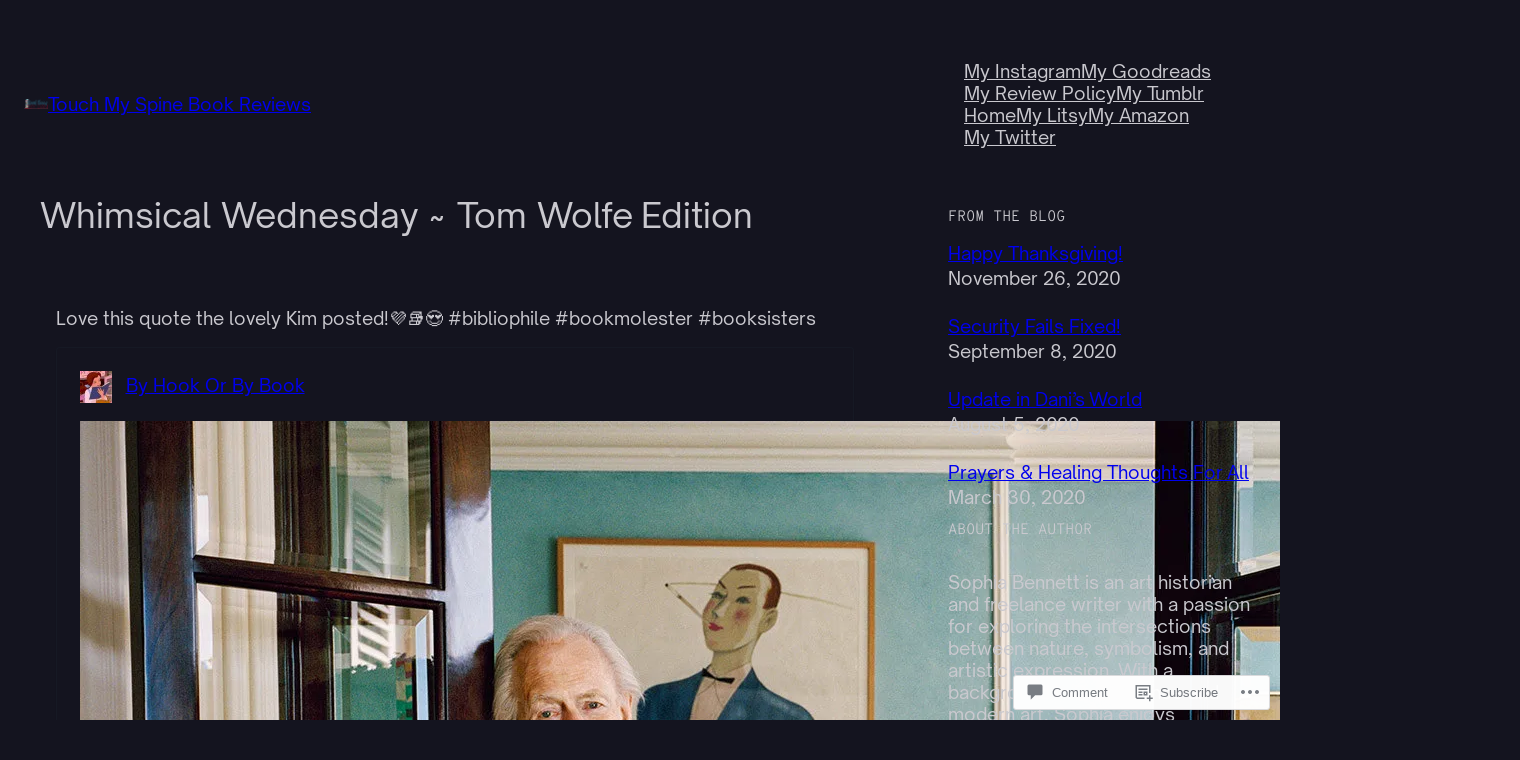

--- FILE ---
content_type: text/html; charset=UTF-8
request_url: https://touchmyspinebookreviews.com/2018/05/16/whimsical-wednesday-tom-wolfe-edition/
body_size: 35546
content:
<!DOCTYPE html>
<html lang="en">
<head>
	<meta charset="UTF-8" />
	<meta name="viewport" content="width=device-width, initial-scale=1" />
<script type="text/javascript">
  WebFontConfig = {"google":{"families":["Playfair+Display:r,i,b,bi:latin,latin-ext","Lobster+Two:r:latin,latin-ext"]},"api_url":"https:\/\/fonts-api.wp.com\/css"};
  (function() {
    var wf = document.createElement('script');
    wf.src = '/wp-content/plugins/custom-fonts/js/webfont.js';
    wf.type = 'text/javascript';
    wf.async = 'true';
    var s = document.getElementsByTagName('script')[0];
    s.parentNode.insertBefore(wf, s);
	})();
</script><style id="jetpack-custom-fonts-css"></style>
<meta name='robots' content='max-image-preview:large' />
<meta name="google-site-verification" content="wT4WC98EgD74YeXYIJ2JRuiGXp6damtaHlFb4aB4UII" />
<meta name="msvalidate.01" content="1B7E06073C2337099C8F7C8C7A2A583A" />
<meta name="p:domain_verify" content="cc2c8453b0da48c3ac69b75ba742f8d3" />
<meta name="yandex-verification" content="bbefa22ec08ff403" />

<!-- Async WordPress.com Remote Login -->
<script id="wpcom_remote_login_js">
var wpcom_remote_login_extra_auth = '';
function wpcom_remote_login_remove_dom_node_id( element_id ) {
	var dom_node = document.getElementById( element_id );
	if ( dom_node ) { dom_node.parentNode.removeChild( dom_node ); }
}
function wpcom_remote_login_remove_dom_node_classes( class_name ) {
	var dom_nodes = document.querySelectorAll( '.' + class_name );
	for ( var i = 0; i < dom_nodes.length; i++ ) {
		dom_nodes[ i ].parentNode.removeChild( dom_nodes[ i ] );
	}
}
function wpcom_remote_login_final_cleanup() {
	wpcom_remote_login_remove_dom_node_classes( "wpcom_remote_login_msg" );
	wpcom_remote_login_remove_dom_node_id( "wpcom_remote_login_key" );
	wpcom_remote_login_remove_dom_node_id( "wpcom_remote_login_validate" );
	wpcom_remote_login_remove_dom_node_id( "wpcom_remote_login_js" );
	wpcom_remote_login_remove_dom_node_id( "wpcom_request_access_iframe" );
	wpcom_remote_login_remove_dom_node_id( "wpcom_request_access_styles" );
}

// Watch for messages back from the remote login
window.addEventListener( "message", function( e ) {
	if ( e.origin === "https://r-login.wordpress.com" ) {
		var data = {};
		try {
			data = JSON.parse( e.data );
		} catch( e ) {
			wpcom_remote_login_final_cleanup();
			return;
		}

		if ( data.msg === 'LOGIN' ) {
			// Clean up the login check iframe
			wpcom_remote_login_remove_dom_node_id( "wpcom_remote_login_key" );

			var id_regex = new RegExp( /^[0-9]+$/ );
			var token_regex = new RegExp( /^.*|.*|.*$/ );
			if (
				token_regex.test( data.token )
				&& id_regex.test( data.wpcomid )
			) {
				// We have everything we need to ask for a login
				var script = document.createElement( "script" );
				script.setAttribute( "id", "wpcom_remote_login_validate" );
				script.src = '/remote-login.php?wpcom_remote_login=validate'
					+ '&wpcomid=' + data.wpcomid
					+ '&token=' + encodeURIComponent( data.token )
					+ '&host=' + window.location.protocol
					+ '//' + window.location.hostname
					+ '&postid=5546'
					+ '&is_singular=1';
				document.body.appendChild( script );
			}

			return;
		}

		// Safari ITP, not logged in, so redirect
		if ( data.msg === 'LOGIN-REDIRECT' ) {
			window.location = 'https://wordpress.com/log-in?redirect_to=' + window.location.href;
			return;
		}

		// Safari ITP, storage access failed, remove the request
		if ( data.msg === 'LOGIN-REMOVE' ) {
			var css_zap = 'html { -webkit-transition: margin-top 1s; transition: margin-top 1s; } /* 9001 */ html { margin-top: 0 !important; } * html body { margin-top: 0 !important; } @media screen and ( max-width: 782px ) { html { margin-top: 0 !important; } * html body { margin-top: 0 !important; } }';
			var style_zap = document.createElement( 'style' );
			style_zap.type = 'text/css';
			style_zap.appendChild( document.createTextNode( css_zap ) );
			document.body.appendChild( style_zap );

			var e = document.getElementById( 'wpcom_request_access_iframe' );
			e.parentNode.removeChild( e );

			document.cookie = 'wordpress_com_login_access=denied; path=/; max-age=31536000';

			return;
		}

		// Safari ITP
		if ( data.msg === 'REQUEST_ACCESS' ) {
			console.log( 'request access: safari' );

			// Check ITP iframe enable/disable knob
			if ( wpcom_remote_login_extra_auth !== 'safari_itp_iframe' ) {
				return;
			}

			// If we are in a "private window" there is no ITP.
			var private_window = false;
			try {
				var opendb = window.openDatabase( null, null, null, null );
			} catch( e ) {
				private_window = true;
			}

			if ( private_window ) {
				console.log( 'private window' );
				return;
			}

			var iframe = document.createElement( 'iframe' );
			iframe.id = 'wpcom_request_access_iframe';
			iframe.setAttribute( 'scrolling', 'no' );
			iframe.setAttribute( 'sandbox', 'allow-storage-access-by-user-activation allow-scripts allow-same-origin allow-top-navigation-by-user-activation' );
			iframe.src = 'https://r-login.wordpress.com/remote-login.php?wpcom_remote_login=request_access&origin=' + encodeURIComponent( data.origin ) + '&wpcomid=' + encodeURIComponent( data.wpcomid );

			var css = 'html { -webkit-transition: margin-top 1s; transition: margin-top 1s; } /* 9001 */ html { margin-top: 46px !important; } * html body { margin-top: 46px !important; } @media screen and ( max-width: 660px ) { html { margin-top: 71px !important; } * html body { margin-top: 71px !important; } #wpcom_request_access_iframe { display: block; height: 71px !important; } } #wpcom_request_access_iframe { border: 0px; height: 46px; position: fixed; top: 0; left: 0; width: 100%; min-width: 100%; z-index: 99999; background: #23282d; } ';

			var style = document.createElement( 'style' );
			style.type = 'text/css';
			style.id = 'wpcom_request_access_styles';
			style.appendChild( document.createTextNode( css ) );
			document.body.appendChild( style );

			document.body.appendChild( iframe );
		}

		if ( data.msg === 'DONE' ) {
			wpcom_remote_login_final_cleanup();
		}
	}
}, false );

// Inject the remote login iframe after the page has had a chance to load
// more critical resources
window.addEventListener( "DOMContentLoaded", function( e ) {
	var iframe = document.createElement( "iframe" );
	iframe.style.display = "none";
	iframe.setAttribute( "scrolling", "no" );
	iframe.setAttribute( "id", "wpcom_remote_login_key" );
	iframe.src = "https://r-login.wordpress.com/remote-login.php"
		+ "?wpcom_remote_login=key"
		+ "&origin=aHR0cHM6Ly90b3VjaG15c3BpbmVib29rcmV2aWV3cy5jb20%3D"
		+ "&wpcomid=133872055"
		+ "&time=" + Math.floor( Date.now() / 1000 );
	document.body.appendChild( iframe );
}, false );
</script>
<title>Whimsical Wednesday ~ Tom Wolfe Edition &#8211; Touch My Spine Book Reviews</title>
<link rel='dns-prefetch' href='//s0.wp.com' />
<link rel='dns-prefetch' href='//widgets.wp.com' />
<link rel='dns-prefetch' href='//wordpress.com' />
<link rel="alternate" type="application/rss+xml" title="Touch My Spine Book Reviews &raquo; Feed" href="https://touchmyspinebookreviews.com/feed/" />
<link rel="alternate" type="application/rss+xml" title="Touch My Spine Book Reviews &raquo; Comments Feed" href="https://touchmyspinebookreviews.com/comments/feed/" />
<link rel="alternate" type="application/rss+xml" title="Touch My Spine Book Reviews &raquo; Whimsical Wednesday ~ Tom Wolfe&nbsp;Edition Comments Feed" href="https://touchmyspinebookreviews.com/2018/05/16/whimsical-wednesday-tom-wolfe-edition/feed/" />
	<script type="text/javascript">
		/* <![CDATA[ */
		function addLoadEvent(func) {
			var oldonload = window.onload;
			if (typeof window.onload != 'function') {
				window.onload = func;
			} else {
				window.onload = function () {
					oldonload();
					func();
				}
			}
		}
		/* ]]> */
	</script>
	<link crossorigin='anonymous' rel='stylesheet' id='all-css-0-1' href='/_static/??-eJxtzEkKgDAQRNELGZs4EDfiWUJsxMzYHby+RARB3BQ8KD6cWZgUGSNDKCL7su2RwCJnbdxjCCnVWYtHggO9ZlxFTsQftYaogf+k3x2+4Vv1voRZqrHvpkHJwV5glDTa&cssminify=yes' type='text/css' media='all' />
<style id='wp-block-site-logo-inline-css'>
.wp-block-site-logo{box-sizing:border-box;line-height:0}.wp-block-site-logo a{display:inline-block;line-height:0}.wp-block-site-logo.is-default-size img{height:auto;width:120px}.wp-block-site-logo img{height:auto;max-width:100%}.wp-block-site-logo a,.wp-block-site-logo img{border-radius:inherit}.wp-block-site-logo.aligncenter{margin-left:auto;margin-right:auto;text-align:center}:root :where(.wp-block-site-logo.is-style-rounded){border-radius:9999px}
/*# sourceURL=/wp-content/plugins/gutenberg-core/v22.2.0/build/styles/block-library/site-logo/style.css */
</style>
<style id='wp-block-site-title-inline-css'>
.wp-block-site-title{box-sizing:border-box}.wp-block-site-title :where(a){color:inherit;font-family:inherit;font-size:inherit;font-style:inherit;font-weight:inherit;letter-spacing:inherit;line-height:inherit;text-decoration:inherit}
/*# sourceURL=/wp-content/plugins/gutenberg-core/v22.2.0/build/styles/block-library/site-title/style.css */
</style>
<style id='wp-block-group-inline-css'>
.wp-block-group{box-sizing:border-box}:where(.wp-block-group.wp-block-group-is-layout-constrained){position:relative}
/*# sourceURL=/wp-content/plugins/gutenberg-core/v22.2.0/build/styles/block-library/group/style.css */
</style>
<style id='wp-block-navigation-link-inline-css'>
.wp-block-navigation .wp-block-navigation-item__label{overflow-wrap:break-word}.wp-block-navigation .wp-block-navigation-item__description{display:none}.link-ui-tools{outline:1px solid #f0f0f0;padding:8px}.link-ui-block-inserter{padding-top:8px}.link-ui-block-inserter__back{margin-left:8px;text-transform:uppercase}
/*# sourceURL=/wp-content/plugins/gutenberg-core/v22.2.0/build/styles/block-library/navigation-link/style.css */
</style>
<link crossorigin='anonymous' rel='stylesheet' id='all-css-8-1' href='/wp-content/plugins/gutenberg-core/v22.2.0/build/styles/block-library/navigation/style.css?m=1764855221i&cssminify=yes' type='text/css' media='all' />
<style id='wp-block-spacer-inline-css'>
.wp-block-spacer{clear:both}
/*# sourceURL=/wp-content/plugins/gutenberg-core/v22.2.0/build/styles/block-library/spacer/style.css */
</style>
<style id='wp-block-post-title-inline-css'>
.wp-block-post-title{box-sizing:border-box;word-break:break-word}.wp-block-post-title :where(a){display:inline-block;font-family:inherit;font-size:inherit;font-style:inherit;font-weight:inherit;letter-spacing:inherit;line-height:inherit;text-decoration:inherit}
/*# sourceURL=/wp-content/plugins/gutenberg-core/v22.2.0/build/styles/block-library/post-title/style.css */
</style>
<style id='wp-block-post-content-inline-css'>
.wp-block-post-content{display:flow-root}
/*# sourceURL=/wp-content/plugins/gutenberg-core/v22.2.0/build/styles/block-library/post-content/style.css */
</style>
<style id='wp-block-avatar-inline-css'>
.wp-block-avatar{line-height:0}.wp-block-avatar,.wp-block-avatar img{box-sizing:border-box}.wp-block-avatar.aligncenter{text-align:center}
/*# sourceURL=/wp-content/plugins/gutenberg-core/v22.2.0/build/styles/block-library/avatar/style.css */
</style>
<style id='wp-block-comment-author-name-inline-css'>
.wp-block-comment-author-name{box-sizing:border-box}
/*# sourceURL=/wp-content/plugins/gutenberg-core/v22.2.0/build/styles/block-library/comment-author-name/style.css */
</style>
<style id='wp-block-comment-date-inline-css'>
.wp-block-comment-date{box-sizing:border-box}
/*# sourceURL=/wp-content/plugins/gutenberg-core/v22.2.0/build/styles/block-library/comment-date/style.css */
</style>
<style id='wp-block-comment-content-inline-css'>
.comment-awaiting-moderation{display:block;font-size:.875em;line-height:1.5}.wp-block-comment-content{box-sizing:border-box}
/*# sourceURL=/wp-content/plugins/gutenberg-core/v22.2.0/build/styles/block-library/comment-content/style.css */
</style>
<style id='wp-block-comment-reply-link-inline-css'>
.wp-block-comment-reply-link{box-sizing:border-box}
/*# sourceURL=/wp-content/plugins/gutenberg-core/v22.2.0/build/styles/block-library/comment-reply-link/style.css */
</style>
<style id='wp-block-comment-template-inline-css'>
.wp-block-comment-template{box-sizing:border-box;list-style:none;margin-bottom:0;max-width:100%;padding:0}.wp-block-comment-template li{clear:both}.wp-block-comment-template ol{list-style:none;margin-bottom:0;max-width:100%;padding-left:2rem}.wp-block-comment-template.alignleft{float:left}.wp-block-comment-template.aligncenter{margin-left:auto;margin-right:auto;width:fit-content}.wp-block-comment-template.alignright{float:right}
/*# sourceURL=/wp-content/plugins/gutenberg-core/v22.2.0/build/styles/block-library/comment-template/style.css */
</style>
<style id='wp-block-post-comments-form-inline-css'>
:where(.wp-block-post-comments-form input:not([type=submit])),:where(.wp-block-post-comments-form textarea){border:1px solid #949494;font-family:inherit;font-size:1em}:where(.wp-block-post-comments-form input:where(:not([type=submit]):not([type=checkbox]))),:where(.wp-block-post-comments-form textarea){padding:calc(.667em + 2px)}.wp-block-post-comments-form{box-sizing:border-box}.wp-block-post-comments-form[style*=font-weight] :where(.comment-reply-title){font-weight:inherit}.wp-block-post-comments-form[style*=font-family] :where(.comment-reply-title){font-family:inherit}.wp-block-post-comments-form[class*=-font-size] :where(.comment-reply-title),.wp-block-post-comments-form[style*=font-size] :where(.comment-reply-title){font-size:inherit}.wp-block-post-comments-form[style*=line-height] :where(.comment-reply-title){line-height:inherit}.wp-block-post-comments-form[style*=font-style] :where(.comment-reply-title){font-style:inherit}.wp-block-post-comments-form[style*=letter-spacing] :where(.comment-reply-title){letter-spacing:inherit}.wp-block-post-comments-form :where(input[type=submit]){box-shadow:none;cursor:pointer;display:inline-block;overflow-wrap:break-word;text-align:center}.wp-block-post-comments-form .comment-form input:not([type=submit]):not([type=checkbox]):not([type=hidden]),.wp-block-post-comments-form .comment-form textarea{box-sizing:border-box;display:block;width:100%}.wp-block-post-comments-form .comment-form-author label,.wp-block-post-comments-form .comment-form-email label,.wp-block-post-comments-form .comment-form-url label{display:block;margin-bottom:.25em}.wp-block-post-comments-form .comment-form-cookies-consent{display:flex;gap:.25em}.wp-block-post-comments-form .comment-form-cookies-consent #wp-comment-cookies-consent{margin-top:.35em}.wp-block-post-comments-form .comment-reply-title{margin-bottom:0}.wp-block-post-comments-form .comment-reply-title :where(small){font-size:var(--wp--preset--font-size--medium,smaller);margin-left:.5em}
/*# sourceURL=/wp-content/plugins/gutenberg-core/v22.2.0/build/styles/block-library/post-comments-form/style.css */
</style>
<style id='wp-block-buttons-inline-css'>
.wp-block-buttons{box-sizing:border-box}.wp-block-buttons.is-vertical{flex-direction:column}.wp-block-buttons.is-vertical>.wp-block-button:last-child{margin-bottom:0}.wp-block-buttons>.wp-block-button{display:inline-block;margin:0}.wp-block-buttons.is-content-justification-left{justify-content:flex-start}.wp-block-buttons.is-content-justification-left.is-vertical{align-items:flex-start}.wp-block-buttons.is-content-justification-center{justify-content:center}.wp-block-buttons.is-content-justification-center.is-vertical{align-items:center}.wp-block-buttons.is-content-justification-right{justify-content:flex-end}.wp-block-buttons.is-content-justification-right.is-vertical{align-items:flex-end}.wp-block-buttons.is-content-justification-space-between{justify-content:space-between}.wp-block-buttons.aligncenter{text-align:center}.wp-block-buttons:not(.is-content-justification-space-between,.is-content-justification-right,.is-content-justification-left,.is-content-justification-center) .wp-block-button.aligncenter{margin-left:auto;margin-right:auto;width:100%}.wp-block-buttons[style*=text-decoration] .wp-block-button,.wp-block-buttons[style*=text-decoration] .wp-block-button__link{text-decoration:inherit}.wp-block-buttons.has-custom-font-size .wp-block-button__link{font-size:inherit}.wp-block-buttons .wp-block-button__link{width:100%}.wp-block-button.aligncenter{text-align:center}
/*# sourceURL=/wp-content/plugins/gutenberg-core/v22.2.0/build/styles/block-library/buttons/style.css */
</style>
<style id='wp-block-button-inline-css'>
.wp-block-button__link{align-content:center;box-sizing:border-box;cursor:pointer;display:inline-block;height:100%;text-align:center;word-break:break-word}.wp-block-button__link.aligncenter{text-align:center}.wp-block-button__link.alignright{text-align:right}:where(.wp-block-button__link){border-radius:9999px;box-shadow:none;padding:calc(.667em + 2px) calc(1.333em + 2px);text-decoration:none}.wp-block-button[style*=text-decoration] .wp-block-button__link{text-decoration:inherit}.wp-block-buttons>.wp-block-button.has-custom-width{max-width:none}.wp-block-buttons>.wp-block-button.has-custom-width .wp-block-button__link{width:100%}.wp-block-buttons>.wp-block-button.has-custom-font-size .wp-block-button__link{font-size:inherit}.wp-block-buttons>.wp-block-button.wp-block-button__width-25{width:calc(25% - var(--wp--style--block-gap, .5em)*.75)}.wp-block-buttons>.wp-block-button.wp-block-button__width-50{width:calc(50% - var(--wp--style--block-gap, .5em)*.5)}.wp-block-buttons>.wp-block-button.wp-block-button__width-75{width:calc(75% - var(--wp--style--block-gap, .5em)*.25)}.wp-block-buttons>.wp-block-button.wp-block-button__width-100{flex-basis:100%;width:100%}.wp-block-buttons.is-vertical>.wp-block-button.wp-block-button__width-25{width:25%}.wp-block-buttons.is-vertical>.wp-block-button.wp-block-button__width-50{width:50%}.wp-block-buttons.is-vertical>.wp-block-button.wp-block-button__width-75{width:75%}.wp-block-button.is-style-squared,.wp-block-button__link.wp-block-button.is-style-squared{border-radius:0}.wp-block-button.no-border-radius,.wp-block-button__link.no-border-radius{border-radius:0!important}:root :where(.wp-block-button .wp-block-button__link.is-style-outline),:root :where(.wp-block-button.is-style-outline>.wp-block-button__link){border:2px solid;padding:.667em 1.333em}:root :where(.wp-block-button .wp-block-button__link.is-style-outline:not(.has-text-color)),:root :where(.wp-block-button.is-style-outline>.wp-block-button__link:not(.has-text-color)){color:currentColor}:root :where(.wp-block-button .wp-block-button__link.is-style-outline:not(.has-background)),:root :where(.wp-block-button.is-style-outline>.wp-block-button__link:not(.has-background)){background-color:initial;background-image:none}
/*# sourceURL=/wp-content/plugins/gutenberg-core/v22.2.0/build/styles/block-library/button/style.css */
</style>
<style id='wp-block-comments-inline-css'>
.wp-block-post-comments{box-sizing:border-box}.wp-block-post-comments .alignleft{float:left}.wp-block-post-comments .alignright{float:right}.wp-block-post-comments .navigation:after{clear:both;content:"";display:table}.wp-block-post-comments .commentlist{clear:both;list-style:none;margin:0;padding:0}.wp-block-post-comments .commentlist .comment{min-height:2.25em;padding-left:3.25em}.wp-block-post-comments .commentlist .comment p{font-size:1em;line-height:1.8;margin:1em 0}.wp-block-post-comments .commentlist .children{list-style:none;margin:0;padding:0}.wp-block-post-comments .comment-author{line-height:1.5}.wp-block-post-comments .comment-author .avatar{border-radius:1.5em;display:block;float:left;height:2.5em;margin-right:.75em;margin-top:.5em;width:2.5em}.wp-block-post-comments .comment-author cite{font-style:normal}.wp-block-post-comments .comment-meta{font-size:.875em;line-height:1.5}.wp-block-post-comments .comment-meta b{font-weight:400}.wp-block-post-comments .comment-meta .comment-awaiting-moderation{display:block;margin-bottom:1em;margin-top:1em}.wp-block-post-comments .comment-body .commentmetadata{font-size:.875em}.wp-block-post-comments .comment-form-author label,.wp-block-post-comments .comment-form-comment label,.wp-block-post-comments .comment-form-email label,.wp-block-post-comments .comment-form-url label{display:block;margin-bottom:.25em}.wp-block-post-comments .comment-form input:not([type=submit]):not([type=checkbox]),.wp-block-post-comments .comment-form textarea{box-sizing:border-box;display:block;width:100%}.wp-block-post-comments .comment-form-cookies-consent{display:flex;gap:.25em}.wp-block-post-comments .comment-form-cookies-consent #wp-comment-cookies-consent{margin-top:.35em}.wp-block-post-comments .comment-reply-title{margin-bottom:0}.wp-block-post-comments .comment-reply-title :where(small){font-size:var(--wp--preset--font-size--medium,smaller);margin-left:.5em}.wp-block-post-comments .reply{font-size:.875em;margin-bottom:1.4em}.wp-block-post-comments input:not([type=submit]),.wp-block-post-comments textarea{border:1px solid #949494;font-family:inherit;font-size:1em}.wp-block-post-comments input:not([type=submit]):not([type=checkbox]),.wp-block-post-comments textarea{padding:calc(.667em + 2px)}:where(.wp-block-post-comments input[type=submit]){border:none}.wp-block-comments{box-sizing:border-box}
/*# sourceURL=/wp-content/plugins/gutenberg-core/v22.2.0/build/styles/block-library/comments/style.css */
</style>
<style id='wp-block-heading-inline-css'>
h1:where(.wp-block-heading).has-background,h2:where(.wp-block-heading).has-background,h3:where(.wp-block-heading).has-background,h4:where(.wp-block-heading).has-background,h5:where(.wp-block-heading).has-background,h6:where(.wp-block-heading).has-background{padding:1.25em 2.375em}h1.has-text-align-left[style*=writing-mode]:where([style*=vertical-lr]),h1.has-text-align-right[style*=writing-mode]:where([style*=vertical-rl]),h2.has-text-align-left[style*=writing-mode]:where([style*=vertical-lr]),h2.has-text-align-right[style*=writing-mode]:where([style*=vertical-rl]),h3.has-text-align-left[style*=writing-mode]:where([style*=vertical-lr]),h3.has-text-align-right[style*=writing-mode]:where([style*=vertical-rl]),h4.has-text-align-left[style*=writing-mode]:where([style*=vertical-lr]),h4.has-text-align-right[style*=writing-mode]:where([style*=vertical-rl]),h5.has-text-align-left[style*=writing-mode]:where([style*=vertical-lr]),h5.has-text-align-right[style*=writing-mode]:where([style*=vertical-rl]),h6.has-text-align-left[style*=writing-mode]:where([style*=vertical-lr]),h6.has-text-align-right[style*=writing-mode]:where([style*=vertical-rl]){rotate:180deg}
/*# sourceURL=/wp-content/plugins/gutenberg-core/v22.2.0/build/styles/block-library/heading/style.css */
</style>
<style id='wp-block-post-date-inline-css'>
.wp-block-post-date{box-sizing:border-box}
/*# sourceURL=/wp-content/plugins/gutenberg-core/v22.2.0/build/styles/block-library/post-date/style.css */
</style>
<style id='wp-block-post-template-inline-css'>
.wp-block-post-template{box-sizing:border-box;list-style:none;margin-bottom:0;margin-top:0;max-width:100%;padding:0}.wp-block-post-template.is-flex-container{display:flex;flex-direction:row;flex-wrap:wrap;gap:1.25em}.wp-block-post-template.is-flex-container>li{margin:0;width:100%}@media (min-width:600px){.wp-block-post-template.is-flex-container.is-flex-container.columns-2>li{width:calc(50% - .625em)}.wp-block-post-template.is-flex-container.is-flex-container.columns-3>li{width:calc(33.33333% - .83333em)}.wp-block-post-template.is-flex-container.is-flex-container.columns-4>li{width:calc(25% - .9375em)}.wp-block-post-template.is-flex-container.is-flex-container.columns-5>li{width:calc(20% - 1em)}.wp-block-post-template.is-flex-container.is-flex-container.columns-6>li{width:calc(16.66667% - 1.04167em)}}@media (max-width:600px){.wp-block-post-template-is-layout-grid.wp-block-post-template-is-layout-grid.wp-block-post-template-is-layout-grid.wp-block-post-template-is-layout-grid{grid-template-columns:1fr}}.wp-block-post-template-is-layout-constrained>li>.alignright,.wp-block-post-template-is-layout-flow>li>.alignright{float:right;margin-inline-end:0;margin-inline-start:2em}.wp-block-post-template-is-layout-constrained>li>.alignleft,.wp-block-post-template-is-layout-flow>li>.alignleft{float:left;margin-inline-end:2em;margin-inline-start:0}.wp-block-post-template-is-layout-constrained>li>.aligncenter,.wp-block-post-template-is-layout-flow>li>.aligncenter{margin-inline-end:auto;margin-inline-start:auto}
/*# sourceURL=/wp-content/plugins/gutenberg-core/v22.2.0/build/styles/block-library/post-template/style.css */
</style>
<style id='wp-block-paragraph-inline-css'>
.is-small-text{font-size:.875em}.is-regular-text{font-size:1em}.is-large-text{font-size:2.25em}.is-larger-text{font-size:3em}.has-drop-cap:not(:focus):first-letter{float:left;font-size:8.4em;font-style:normal;font-weight:100;line-height:.68;margin:.05em .1em 0 0;text-transform:uppercase}body.rtl .has-drop-cap:not(:focus):first-letter{float:none;margin-left:.1em}p.has-drop-cap.has-background{overflow:hidden}:root :where(p.has-background){padding:1.25em 2.375em}:where(p.has-text-color:not(.has-link-color)) a{color:inherit}p.has-text-align-left[style*="writing-mode:vertical-lr"],p.has-text-align-right[style*="writing-mode:vertical-rl"]{rotate:180deg}
/*# sourceURL=/wp-content/plugins/gutenberg-core/v22.2.0/build/styles/block-library/paragraph/style.css */
</style>
<style id='wp-block-columns-inline-css'>
.wp-block-columns{box-sizing:border-box;display:flex;flex-wrap:wrap!important}@media (min-width:782px){.wp-block-columns{flex-wrap:nowrap!important}}.wp-block-columns{align-items:normal!important}.wp-block-columns.are-vertically-aligned-top{align-items:flex-start}.wp-block-columns.are-vertically-aligned-center{align-items:center}.wp-block-columns.are-vertically-aligned-bottom{align-items:flex-end}@media (max-width:781px){.wp-block-columns:not(.is-not-stacked-on-mobile)>.wp-block-column{flex-basis:100%!important}}@media (min-width:782px){.wp-block-columns:not(.is-not-stacked-on-mobile)>.wp-block-column{flex-basis:0;flex-grow:1}.wp-block-columns:not(.is-not-stacked-on-mobile)>.wp-block-column[style*=flex-basis]{flex-grow:0}}.wp-block-columns.is-not-stacked-on-mobile{flex-wrap:nowrap!important}.wp-block-columns.is-not-stacked-on-mobile>.wp-block-column{flex-basis:0;flex-grow:1}.wp-block-columns.is-not-stacked-on-mobile>.wp-block-column[style*=flex-basis]{flex-grow:0}:where(.wp-block-columns){margin-bottom:1.75em}:where(.wp-block-columns.has-background){padding:1.25em 2.375em}.wp-block-column{flex-grow:1;min-width:0;overflow-wrap:break-word;word-break:break-word}.wp-block-column.is-vertically-aligned-top{align-self:flex-start}.wp-block-column.is-vertically-aligned-center{align-self:center}.wp-block-column.is-vertically-aligned-bottom{align-self:flex-end}.wp-block-column.is-vertically-aligned-stretch{align-self:stretch}.wp-block-column.is-vertically-aligned-bottom,.wp-block-column.is-vertically-aligned-center,.wp-block-column.is-vertically-aligned-top{width:100%}
/*# sourceURL=/wp-content/plugins/gutenberg-core/v22.2.0/build/styles/block-library/columns/style.css */
</style>
<style id='wp-block-social-links-inline-css'>
.wp-block-social-links{background:none;box-sizing:border-box;margin-left:0;padding-left:0;padding-right:0;text-indent:0}.wp-block-social-links .wp-social-link a,.wp-block-social-links .wp-social-link a:hover{border-bottom:0;box-shadow:none;text-decoration:none}.wp-block-social-links .wp-social-link svg{height:1em;width:1em}.wp-block-social-links .wp-social-link span:not(.screen-reader-text){font-size:.65em;margin-left:.5em;margin-right:.5em}.wp-block-social-links.has-small-icon-size{font-size:16px}.wp-block-social-links,.wp-block-social-links.has-normal-icon-size{font-size:24px}.wp-block-social-links.has-large-icon-size{font-size:36px}.wp-block-social-links.has-huge-icon-size{font-size:48px}.wp-block-social-links.aligncenter{display:flex;justify-content:center}.wp-block-social-links.alignright{justify-content:flex-end}.wp-block-social-link{border-radius:9999px;display:block}@media not (prefers-reduced-motion){.wp-block-social-link{transition:transform .1s ease}}.wp-block-social-link{height:auto}.wp-block-social-link a{align-items:center;display:flex;line-height:0}.wp-block-social-link:hover{transform:scale(1.1)}.wp-block-social-links .wp-block-social-link.wp-social-link{display:inline-block;margin:0;padding:0}.wp-block-social-links .wp-block-social-link.wp-social-link .wp-block-social-link-anchor,.wp-block-social-links .wp-block-social-link.wp-social-link .wp-block-social-link-anchor svg,.wp-block-social-links .wp-block-social-link.wp-social-link .wp-block-social-link-anchor:active,.wp-block-social-links .wp-block-social-link.wp-social-link .wp-block-social-link-anchor:hover,.wp-block-social-links .wp-block-social-link.wp-social-link .wp-block-social-link-anchor:visited{fill:currentColor;color:currentColor}:where(.wp-block-social-links:not(.is-style-logos-only)) .wp-social-link{background-color:#f0f0f0;color:#444}:where(.wp-block-social-links:not(.is-style-logos-only)) .wp-social-link-amazon{background-color:#f90;color:#fff}:where(.wp-block-social-links:not(.is-style-logos-only)) .wp-social-link-bandcamp{background-color:#1ea0c3;color:#fff}:where(.wp-block-social-links:not(.is-style-logos-only)) .wp-social-link-behance{background-color:#0757fe;color:#fff}:where(.wp-block-social-links:not(.is-style-logos-only)) .wp-social-link-bluesky{background-color:#0a7aff;color:#fff}:where(.wp-block-social-links:not(.is-style-logos-only)) .wp-social-link-codepen{background-color:#1e1f26;color:#fff}:where(.wp-block-social-links:not(.is-style-logos-only)) .wp-social-link-deviantart{background-color:#02e49b;color:#fff}:where(.wp-block-social-links:not(.is-style-logos-only)) .wp-social-link-discord{background-color:#5865f2;color:#fff}:where(.wp-block-social-links:not(.is-style-logos-only)) .wp-social-link-dribbble{background-color:#e94c89;color:#fff}:where(.wp-block-social-links:not(.is-style-logos-only)) .wp-social-link-dropbox{background-color:#4280ff;color:#fff}:where(.wp-block-social-links:not(.is-style-logos-only)) .wp-social-link-etsy{background-color:#f45800;color:#fff}:where(.wp-block-social-links:not(.is-style-logos-only)) .wp-social-link-facebook{background-color:#0866ff;color:#fff}:where(.wp-block-social-links:not(.is-style-logos-only)) .wp-social-link-fivehundredpx{background-color:#000;color:#fff}:where(.wp-block-social-links:not(.is-style-logos-only)) .wp-social-link-flickr{background-color:#0461dd;color:#fff}:where(.wp-block-social-links:not(.is-style-logos-only)) .wp-social-link-foursquare{background-color:#e65678;color:#fff}:where(.wp-block-social-links:not(.is-style-logos-only)) .wp-social-link-github{background-color:#24292d;color:#fff}:where(.wp-block-social-links:not(.is-style-logos-only)) .wp-social-link-goodreads{background-color:#eceadd;color:#382110}:where(.wp-block-social-links:not(.is-style-logos-only)) .wp-social-link-google{background-color:#ea4434;color:#fff}:where(.wp-block-social-links:not(.is-style-logos-only)) .wp-social-link-gravatar{background-color:#1d4fc4;color:#fff}:where(.wp-block-social-links:not(.is-style-logos-only)) .wp-social-link-instagram{background-color:#f00075;color:#fff}:where(.wp-block-social-links:not(.is-style-logos-only)) .wp-social-link-lastfm{background-color:#e21b24;color:#fff}:where(.wp-block-social-links:not(.is-style-logos-only)) .wp-social-link-linkedin{background-color:#0d66c2;color:#fff}:where(.wp-block-social-links:not(.is-style-logos-only)) .wp-social-link-mastodon{background-color:#3288d4;color:#fff}:where(.wp-block-social-links:not(.is-style-logos-only)) .wp-social-link-medium{background-color:#000;color:#fff}:where(.wp-block-social-links:not(.is-style-logos-only)) .wp-social-link-meetup{background-color:#f6405f;color:#fff}:where(.wp-block-social-links:not(.is-style-logos-only)) .wp-social-link-patreon{background-color:#000;color:#fff}:where(.wp-block-social-links:not(.is-style-logos-only)) .wp-social-link-pinterest{background-color:#e60122;color:#fff}:where(.wp-block-social-links:not(.is-style-logos-only)) .wp-social-link-pocket{background-color:#ef4155;color:#fff}:where(.wp-block-social-links:not(.is-style-logos-only)) .wp-social-link-reddit{background-color:#ff4500;color:#fff}:where(.wp-block-social-links:not(.is-style-logos-only)) .wp-social-link-skype{background-color:#0478d7;color:#fff}:where(.wp-block-social-links:not(.is-style-logos-only)) .wp-social-link-snapchat{stroke:#000;background-color:#fefc00;color:#fff}:where(.wp-block-social-links:not(.is-style-logos-only)) .wp-social-link-soundcloud{background-color:#ff5600;color:#fff}:where(.wp-block-social-links:not(.is-style-logos-only)) .wp-social-link-spotify{background-color:#1bd760;color:#fff}:where(.wp-block-social-links:not(.is-style-logos-only)) .wp-social-link-telegram{background-color:#2aabee;color:#fff}:where(.wp-block-social-links:not(.is-style-logos-only)) .wp-social-link-threads{background-color:#000;color:#fff}:where(.wp-block-social-links:not(.is-style-logos-only)) .wp-social-link-tiktok{background-color:#000;color:#fff}:where(.wp-block-social-links:not(.is-style-logos-only)) .wp-social-link-tumblr{background-color:#011835;color:#fff}:where(.wp-block-social-links:not(.is-style-logos-only)) .wp-social-link-twitch{background-color:#6440a4;color:#fff}:where(.wp-block-social-links:not(.is-style-logos-only)) .wp-social-link-twitter{background-color:#1da1f2;color:#fff}:where(.wp-block-social-links:not(.is-style-logos-only)) .wp-social-link-vimeo{background-color:#1eb7ea;color:#fff}:where(.wp-block-social-links:not(.is-style-logos-only)) .wp-social-link-vk{background-color:#4680c2;color:#fff}:where(.wp-block-social-links:not(.is-style-logos-only)) .wp-social-link-wordpress{background-color:#3499cd;color:#fff}:where(.wp-block-social-links:not(.is-style-logos-only)) .wp-social-link-whatsapp{background-color:#25d366;color:#fff}:where(.wp-block-social-links:not(.is-style-logos-only)) .wp-social-link-x{background-color:#000;color:#fff}:where(.wp-block-social-links:not(.is-style-logos-only)) .wp-social-link-yelp{background-color:#d32422;color:#fff}:where(.wp-block-social-links:not(.is-style-logos-only)) .wp-social-link-youtube{background-color:red;color:#fff}:where(.wp-block-social-links.is-style-logos-only) .wp-social-link{background:none}:where(.wp-block-social-links.is-style-logos-only) .wp-social-link svg{height:1.25em;width:1.25em}:where(.wp-block-social-links.is-style-logos-only) .wp-social-link-amazon{color:#f90}:where(.wp-block-social-links.is-style-logos-only) .wp-social-link-bandcamp{color:#1ea0c3}:where(.wp-block-social-links.is-style-logos-only) .wp-social-link-behance{color:#0757fe}:where(.wp-block-social-links.is-style-logos-only) .wp-social-link-bluesky{color:#0a7aff}:where(.wp-block-social-links.is-style-logos-only) .wp-social-link-codepen{color:#1e1f26}:where(.wp-block-social-links.is-style-logos-only) .wp-social-link-deviantart{color:#02e49b}:where(.wp-block-social-links.is-style-logos-only) .wp-social-link-discord{color:#5865f2}:where(.wp-block-social-links.is-style-logos-only) .wp-social-link-dribbble{color:#e94c89}:where(.wp-block-social-links.is-style-logos-only) .wp-social-link-dropbox{color:#4280ff}:where(.wp-block-social-links.is-style-logos-only) .wp-social-link-etsy{color:#f45800}:where(.wp-block-social-links.is-style-logos-only) .wp-social-link-facebook{color:#0866ff}:where(.wp-block-social-links.is-style-logos-only) .wp-social-link-fivehundredpx{color:#000}:where(.wp-block-social-links.is-style-logos-only) .wp-social-link-flickr{color:#0461dd}:where(.wp-block-social-links.is-style-logos-only) .wp-social-link-foursquare{color:#e65678}:where(.wp-block-social-links.is-style-logos-only) .wp-social-link-github{color:#24292d}:where(.wp-block-social-links.is-style-logos-only) .wp-social-link-goodreads{color:#382110}:where(.wp-block-social-links.is-style-logos-only) .wp-social-link-google{color:#ea4434}:where(.wp-block-social-links.is-style-logos-only) .wp-social-link-gravatar{color:#1d4fc4}:where(.wp-block-social-links.is-style-logos-only) .wp-social-link-instagram{color:#f00075}:where(.wp-block-social-links.is-style-logos-only) .wp-social-link-lastfm{color:#e21b24}:where(.wp-block-social-links.is-style-logos-only) .wp-social-link-linkedin{color:#0d66c2}:where(.wp-block-social-links.is-style-logos-only) .wp-social-link-mastodon{color:#3288d4}:where(.wp-block-social-links.is-style-logos-only) .wp-social-link-medium{color:#000}:where(.wp-block-social-links.is-style-logos-only) .wp-social-link-meetup{color:#f6405f}:where(.wp-block-social-links.is-style-logos-only) .wp-social-link-patreon{color:#000}:where(.wp-block-social-links.is-style-logos-only) .wp-social-link-pinterest{color:#e60122}:where(.wp-block-social-links.is-style-logos-only) .wp-social-link-pocket{color:#ef4155}:where(.wp-block-social-links.is-style-logos-only) .wp-social-link-reddit{color:#ff4500}:where(.wp-block-social-links.is-style-logos-only) .wp-social-link-skype{color:#0478d7}:where(.wp-block-social-links.is-style-logos-only) .wp-social-link-snapchat{stroke:#000;color:#fff}:where(.wp-block-social-links.is-style-logos-only) .wp-social-link-soundcloud{color:#ff5600}:where(.wp-block-social-links.is-style-logos-only) .wp-social-link-spotify{color:#1bd760}:where(.wp-block-social-links.is-style-logos-only) .wp-social-link-telegram{color:#2aabee}:where(.wp-block-social-links.is-style-logos-only) .wp-social-link-threads{color:#000}:where(.wp-block-social-links.is-style-logos-only) .wp-social-link-tiktok{color:#000}:where(.wp-block-social-links.is-style-logos-only) .wp-social-link-tumblr{color:#011835}:where(.wp-block-social-links.is-style-logos-only) .wp-social-link-twitch{color:#6440a4}:where(.wp-block-social-links.is-style-logos-only) .wp-social-link-twitter{color:#1da1f2}:where(.wp-block-social-links.is-style-logos-only) .wp-social-link-vimeo{color:#1eb7ea}:where(.wp-block-social-links.is-style-logos-only) .wp-social-link-vk{color:#4680c2}:where(.wp-block-social-links.is-style-logos-only) .wp-social-link-whatsapp{color:#25d366}:where(.wp-block-social-links.is-style-logos-only) .wp-social-link-wordpress{color:#3499cd}:where(.wp-block-social-links.is-style-logos-only) .wp-social-link-x{color:#000}:where(.wp-block-social-links.is-style-logos-only) .wp-social-link-yelp{color:#d32422}:where(.wp-block-social-links.is-style-logos-only) .wp-social-link-youtube{color:red}.wp-block-social-links.is-style-pill-shape .wp-social-link{width:auto}:root :where(.wp-block-social-links .wp-social-link a){padding:.25em}:root :where(.wp-block-social-links.is-style-logos-only .wp-social-link a){padding:0}:root :where(.wp-block-social-links.is-style-pill-shape .wp-social-link a){padding-left:.6666666667em;padding-right:.6666666667em}.wp-block-social-links:not(.has-icon-color):not(.has-icon-background-color) .wp-social-link-snapchat .wp-block-social-link-label{color:#000}
/*# sourceURL=/wp-content/plugins/gutenberg-core/v22.2.0/build/styles/block-library/social-links/style.css */
</style>
<style id='wp-emoji-styles-inline-css'>

	img.wp-smiley, img.emoji {
		display: inline !important;
		border: none !important;
		box-shadow: none !important;
		height: 1em !important;
		width: 1em !important;
		margin: 0 0.07em !important;
		vertical-align: -0.1em !important;
		background: none !important;
		padding: 0 !important;
	}
/*# sourceURL=wp-emoji-styles-inline-css */
</style>
<style id='wp-block-library-inline-css'>
:root{--wp-block-synced-color:#7a00df;--wp-block-synced-color--rgb:122,0,223;--wp-bound-block-color:var(--wp-block-synced-color);--wp-editor-canvas-background:#ddd;--wp-admin-theme-color:#007cba;--wp-admin-theme-color--rgb:0,124,186;--wp-admin-theme-color-darker-10:#006ba1;--wp-admin-theme-color-darker-10--rgb:0,107,160.5;--wp-admin-theme-color-darker-20:#005a87;--wp-admin-theme-color-darker-20--rgb:0,90,135;--wp-admin-border-width-focus:2px}@media (min-resolution:192dpi){:root{--wp-admin-border-width-focus:1.5px}}.wp-element-button{cursor:pointer}:root .has-very-light-gray-background-color{background-color:#eee}:root .has-very-dark-gray-background-color{background-color:#313131}:root .has-very-light-gray-color{color:#eee}:root .has-very-dark-gray-color{color:#313131}:root .has-vivid-green-cyan-to-vivid-cyan-blue-gradient-background{background:linear-gradient(135deg,#00d084,#0693e3)}:root .has-purple-crush-gradient-background{background:linear-gradient(135deg,#34e2e4,#4721fb 50%,#ab1dfe)}:root .has-hazy-dawn-gradient-background{background:linear-gradient(135deg,#faaca8,#dad0ec)}:root .has-subdued-olive-gradient-background{background:linear-gradient(135deg,#fafae1,#67a671)}:root .has-atomic-cream-gradient-background{background:linear-gradient(135deg,#fdd79a,#004a59)}:root .has-nightshade-gradient-background{background:linear-gradient(135deg,#330968,#31cdcf)}:root .has-midnight-gradient-background{background:linear-gradient(135deg,#020381,#2874fc)}:root{--wp--preset--font-size--normal:16px;--wp--preset--font-size--huge:42px}.has-regular-font-size{font-size:1em}.has-larger-font-size{font-size:2.625em}.has-normal-font-size{font-size:var(--wp--preset--font-size--normal)}.has-huge-font-size{font-size:var(--wp--preset--font-size--huge)}:root .has-text-align-center{text-align:center}:root .has-text-align-left{text-align:left}:root .has-text-align-right{text-align:right}.has-fit-text{white-space:nowrap!important}#end-resizable-editor-section{display:none}.aligncenter{clear:both}.items-justified-left{justify-content:flex-start}.items-justified-center{justify-content:center}.items-justified-right{justify-content:flex-end}.items-justified-space-between{justify-content:space-between}.screen-reader-text{word-wrap:normal!important;border:0;clip-path:inset(50%);height:1px;margin:-1px;overflow:hidden;padding:0;position:absolute;width:1px}.screen-reader-text:focus{background-color:#ddd;clip-path:none;color:#444;display:block;font-size:1em;height:auto;left:5px;line-height:normal;padding:15px 23px 14px;text-decoration:none;top:5px;width:auto;z-index:100000}html :where(.has-border-color){border-style:solid}html :where([style*=border-top-color]){border-top-style:solid}html :where([style*=border-right-color]){border-right-style:solid}html :where([style*=border-bottom-color]){border-bottom-style:solid}html :where([style*=border-left-color]){border-left-style:solid}html :where([style*=border-width]){border-style:solid}html :where([style*=border-top-width]){border-top-style:solid}html :where([style*=border-right-width]){border-right-style:solid}html :where([style*=border-bottom-width]){border-bottom-style:solid}html :where([style*=border-left-width]){border-left-style:solid}html :where(img[class*=wp-image-]){height:auto;max-width:100%}:where(figure){margin:0 0 1em}html :where(.is-position-sticky){--wp-admin--admin-bar--position-offset:var(--wp-admin--admin-bar--height,0px)}@media screen and (max-width:600px){html :where(.is-position-sticky){--wp-admin--admin-bar--position-offset:0px}}
.has-text-align-justify {
	text-align:justify;
}
.has-text-align-justify{text-align:justify;}
/*# sourceURL=wp-block-library-inline-css */
</style>
<style id='wp-block-template-skip-link-inline-css'>

		.skip-link.screen-reader-text {
			border: 0;
			clip-path: inset(50%);
			height: 1px;
			margin: -1px;
			overflow: hidden;
			padding: 0;
			position: absolute !important;
			width: 1px;
			word-wrap: normal !important;
		}

		.skip-link.screen-reader-text:focus {
			background-color: #eee;
			clip-path: none;
			color: #444;
			display: block;
			font-size: 1em;
			height: auto;
			left: 5px;
			line-height: normal;
			padding: 15px 23px 14px;
			text-decoration: none;
			top: 5px;
			width: auto;
			z-index: 100000;
		}
/*# sourceURL=wp-block-template-skip-link-inline-css */
</style>
<link crossorigin='anonymous' rel='stylesheet' id='all-css-62-1' href='/_static/??/wp-content/mu-plugins/core-compat/wp-mediaelement.css,/wp-content/mu-plugins/wpcom-bbpress-premium-themes.css?m=1432920480j&cssminify=yes' type='text/css' media='all' />
<style id='global-styles-inline-css'>
:root{--wp--preset--aspect-ratio--square: 1;--wp--preset--aspect-ratio--4-3: 4/3;--wp--preset--aspect-ratio--3-4: 3/4;--wp--preset--aspect-ratio--3-2: 3/2;--wp--preset--aspect-ratio--2-3: 2/3;--wp--preset--aspect-ratio--16-9: 16/9;--wp--preset--aspect-ratio--9-16: 9/16;--wp--preset--color--black: #000000;--wp--preset--color--cyan-bluish-gray: #abb8c3;--wp--preset--color--white: #ffffff;--wp--preset--color--pale-pink: #f78da7;--wp--preset--color--vivid-red: #cf2e2e;--wp--preset--color--luminous-vivid-orange: #ff6900;--wp--preset--color--luminous-vivid-amber: #fcb900;--wp--preset--color--light-green-cyan: #7bdcb5;--wp--preset--color--vivid-green-cyan: #00d084;--wp--preset--color--pale-cyan-blue: #8ed1fc;--wp--preset--color--vivid-cyan-blue: #0693e3;--wp--preset--color--vivid-purple: #9b51e0;--wp--preset--color--base: #cac9cf;--wp--preset--color--contrast: #797986;--wp--preset--color--primary: #14141f;--wp--preset--color--secondary: #84ff90;--wp--preset--color--tertiary: #7ef056;--wp--preset--color--quaternary: #f9de2f;--wp--preset--color--quinary: #f9bc2f;--wp--preset--color--senary: #ff8928;--wp--preset--color--septenary: #fb6a46;--wp--preset--color--octonary: #cc66ff;--wp--preset--color--nonary: #9999ff;--wp--preset--color--denary: #56cbf0;--wp--preset--color--undenary: #5ce0e9;--wp--preset--gradient--vivid-cyan-blue-to-vivid-purple: linear-gradient(135deg,rgb(6,147,227) 0%,rgb(155,81,224) 100%);--wp--preset--gradient--light-green-cyan-to-vivid-green-cyan: linear-gradient(135deg,rgb(122,220,180) 0%,rgb(0,208,130) 100%);--wp--preset--gradient--luminous-vivid-amber-to-luminous-vivid-orange: linear-gradient(135deg,rgb(252,185,0) 0%,rgb(255,105,0) 100%);--wp--preset--gradient--luminous-vivid-orange-to-vivid-red: linear-gradient(135deg,rgb(255,105,0) 0%,rgb(207,46,46) 100%);--wp--preset--gradient--very-light-gray-to-cyan-bluish-gray: linear-gradient(135deg,rgb(238,238,238) 0%,rgb(169,184,195) 100%);--wp--preset--gradient--cool-to-warm-spectrum: linear-gradient(135deg,rgb(74,234,220) 0%,rgb(151,120,209) 20%,rgb(207,42,186) 40%,rgb(238,44,130) 60%,rgb(251,105,98) 80%,rgb(254,248,76) 100%);--wp--preset--gradient--blush-light-purple: linear-gradient(135deg,rgb(255,206,236) 0%,rgb(152,150,240) 100%);--wp--preset--gradient--blush-bordeaux: linear-gradient(135deg,rgb(254,205,165) 0%,rgb(254,45,45) 50%,rgb(107,0,62) 100%);--wp--preset--gradient--luminous-dusk: linear-gradient(135deg,rgb(255,203,112) 0%,rgb(199,81,192) 50%,rgb(65,88,208) 100%);--wp--preset--gradient--pale-ocean: linear-gradient(135deg,rgb(255,245,203) 0%,rgb(182,227,212) 50%,rgb(51,167,181) 100%);--wp--preset--gradient--electric-grass: linear-gradient(135deg,rgb(202,248,128) 0%,rgb(113,206,126) 100%);--wp--preset--gradient--midnight: linear-gradient(135deg,rgb(2,3,129) 0%,rgb(40,116,252) 100%);--wp--preset--font-size--small: 13px;--wp--preset--font-size--medium: clamp(0.8125rem, 0.813rem + ((1vw - 0.2rem) * 0.228), 0.95rem);--wp--preset--font-size--large: clamp(0.9375rem, 0.938rem + ((1vw - 0.2rem) * 0.312), 1.125rem);--wp--preset--font-size--x-large: clamp(2rem, 2rem + ((1vw - 0.2rem) * 0.208), 2.125rem);--wp--preset--font-size--xx-large: clamp(2.125rem, 2.125rem + ((1vw - 0.2rem) * 2.708), 3.75rem);--wp--preset--font-family--albert-sans: 'Albert Sans', sans-serif;--wp--preset--font-family--alegreya: Alegreya, serif;--wp--preset--font-family--arvo: Arvo, serif;--wp--preset--font-family--bodoni-moda: 'Bodoni Moda', serif;--wp--preset--font-family--bricolage-grotesque: Bricolage Grotesque;--wp--preset--font-family--cabin: Cabin, sans-serif;--wp--preset--font-family--chivo: Chivo, sans-serif;--wp--preset--font-family--commissioner: Commissioner, sans-serif;--wp--preset--font-family--cormorant: Cormorant, serif;--wp--preset--font-family--courier-prime: 'Courier Prime', monospace;--wp--preset--font-family--crimson-pro: 'Crimson Pro', serif;--wp--preset--font-family--dm-mono: 'DM Mono', monospace;--wp--preset--font-family--dm-sans: 'DM Sans', sans-serif;--wp--preset--font-family--dm-serif-display: 'DM Serif Display', serif;--wp--preset--font-family--domine: Domine, serif;--wp--preset--font-family--eb-garamond: 'EB Garamond', serif;--wp--preset--font-family--epilogue: Epilogue, sans-serif;--wp--preset--font-family--fahkwang: Fahkwang, sans-serif;--wp--preset--font-family--figtree: Figtree, sans-serif;--wp--preset--font-family--fira-sans: 'Fira Sans', sans-serif;--wp--preset--font-family--fjalla-one: 'Fjalla One', sans-serif;--wp--preset--font-family--fraunces: Fraunces, serif;--wp--preset--font-family--gabarito: Gabarito, system-ui;--wp--preset--font-family--ibm-plex-mono: 'IBM Plex Mono', monospace;--wp--preset--font-family--ibm-plex-sans: 'IBM Plex Sans', sans-serif;--wp--preset--font-family--ibarra-real-nova: 'Ibarra Real Nova', serif;--wp--preset--font-family--instrument-serif: 'Instrument Serif', serif;--wp--preset--font-family--inter: Inter, sans-serif;--wp--preset--font-family--josefin-sans: 'Josefin Sans', sans-serif;--wp--preset--font-family--jost: Jost, sans-serif;--wp--preset--font-family--libre-baskerville: 'Libre Baskerville', serif;--wp--preset--font-family--libre-franklin: 'Libre Franklin', sans-serif;--wp--preset--font-family--literata: Literata, serif;--wp--preset--font-family--lora: Lora, serif;--wp--preset--font-family--merriweather: Merriweather, serif;--wp--preset--font-family--montserrat: Montserrat, sans-serif;--wp--preset--font-family--newsreader: Newsreader, serif;--wp--preset--font-family--noto-sans-mono: 'Noto Sans Mono', sans-serif;--wp--preset--font-family--nunito: Nunito, sans-serif;--wp--preset--font-family--open-sans: 'Open Sans', sans-serif;--wp--preset--font-family--overpass: Overpass, sans-serif;--wp--preset--font-family--pt-serif: 'PT Serif', serif;--wp--preset--font-family--petrona: Petrona, serif;--wp--preset--font-family--piazzolla: Piazzolla, serif;--wp--preset--font-family--playfair-display: 'Playfair Display', serif;--wp--preset--font-family--plus-jakarta-sans: 'Plus Jakarta Sans', sans-serif;--wp--preset--font-family--poppins: Poppins, sans-serif;--wp--preset--font-family--raleway: Raleway, sans-serif;--wp--preset--font-family--roboto: Roboto, sans-serif;--wp--preset--font-family--roboto-slab: 'Roboto Slab', serif;--wp--preset--font-family--rubik: Rubik, sans-serif;--wp--preset--font-family--rufina: Rufina, serif;--wp--preset--font-family--sora: Sora, sans-serif;--wp--preset--font-family--source-sans-3: 'Source Sans 3', sans-serif;--wp--preset--font-family--source-serif-4: 'Source Serif 4', serif;--wp--preset--font-family--space-mono: 'Space Mono', monospace;--wp--preset--font-family--syne: Syne, sans-serif;--wp--preset--font-family--texturina: Texturina, serif;--wp--preset--font-family--urbanist: Urbanist, sans-serif;--wp--preset--font-family--work-sans: 'Work Sans', sans-serif;--wp--preset--font-family--system-font: -apple-system, BlinkMacSystemFont, 'Segoe UI', Roboto, Oxygen-Sans, Ubuntu, Cantarell, 'Helvetica Neue', sans-serif;--wp--preset--font-family--libre-caslon-condensed: Libre Caslon Condensed;--wp--preset--font-family--libre-caslon-text: Libre Caslon Text, serif;--wp--preset--font-family--open-sauce-sans: Open Sauce Sans;--wp--preset--font-family--overpass-mono: Overpass Mono;--wp--preset--spacing--20: 0.44rem;--wp--preset--spacing--30: 0.67rem;--wp--preset--spacing--40: 1rem;--wp--preset--spacing--50: 1.5rem;--wp--preset--spacing--60: 2.25rem;--wp--preset--spacing--70: 3.38rem;--wp--preset--spacing--80: 5.06rem;--wp--preset--shadow--natural: 6px 6px 9px rgba(0, 0, 0, 0.2);--wp--preset--shadow--deep: 12px 12px 50px rgba(0, 0, 0, 0.4);--wp--preset--shadow--sharp: 6px 6px 0px rgba(0, 0, 0, 0.2);--wp--preset--shadow--outlined: 6px 6px 0px -3px rgb(255, 255, 255), 6px 6px rgb(0, 0, 0);--wp--preset--shadow--crisp: 6px 6px 0px rgb(0, 0, 0);}:root { --wp--style--global--content-size: 960px;--wp--style--global--wide-size: 1280px; }:where(body) { margin: 0; }.wp-site-blocks { padding-top: var(--wp--style--root--padding-top); padding-bottom: var(--wp--style--root--padding-bottom); }.has-global-padding { padding-right: var(--wp--style--root--padding-right); padding-left: var(--wp--style--root--padding-left); }.has-global-padding > .alignfull { margin-right: calc(var(--wp--style--root--padding-right) * -1); margin-left: calc(var(--wp--style--root--padding-left) * -1); }.has-global-padding :where(:not(.alignfull.is-layout-flow) > .has-global-padding:not(.wp-block-block, .alignfull)) { padding-right: 0; padding-left: 0; }.has-global-padding :where(:not(.alignfull.is-layout-flow) > .has-global-padding:not(.wp-block-block, .alignfull)) > .alignfull { margin-left: 0; margin-right: 0; }.wp-site-blocks > .alignleft { float: left; margin-right: 2em; }.wp-site-blocks > .alignright { float: right; margin-left: 2em; }.wp-site-blocks > .aligncenter { justify-content: center; margin-left: auto; margin-right: auto; }:where(.wp-site-blocks) > * { margin-block-start: 1rem; margin-block-end: 0; }:where(.wp-site-blocks) > :first-child { margin-block-start: 0; }:where(.wp-site-blocks) > :last-child { margin-block-end: 0; }:root { --wp--style--block-gap: 1rem; }:root :where(.is-layout-flow) > :first-child{margin-block-start: 0;}:root :where(.is-layout-flow) > :last-child{margin-block-end: 0;}:root :where(.is-layout-flow) > *{margin-block-start: 1rem;margin-block-end: 0;}:root :where(.is-layout-constrained) > :first-child{margin-block-start: 0;}:root :where(.is-layout-constrained) > :last-child{margin-block-end: 0;}:root :where(.is-layout-constrained) > *{margin-block-start: 1rem;margin-block-end: 0;}:root :where(.is-layout-flex){gap: 1rem;}:root :where(.is-layout-grid){gap: 1rem;}.is-layout-flow > .alignleft{float: left;margin-inline-start: 0;margin-inline-end: 2em;}.is-layout-flow > .alignright{float: right;margin-inline-start: 2em;margin-inline-end: 0;}.is-layout-flow > .aligncenter{margin-left: auto !important;margin-right: auto !important;}.is-layout-constrained > .alignleft{float: left;margin-inline-start: 0;margin-inline-end: 2em;}.is-layout-constrained > .alignright{float: right;margin-inline-start: 2em;margin-inline-end: 0;}.is-layout-constrained > .aligncenter{margin-left: auto !important;margin-right: auto !important;}.is-layout-constrained > :where(:not(.alignleft):not(.alignright):not(.alignfull)){max-width: var(--wp--style--global--content-size);margin-left: auto !important;margin-right: auto !important;}.is-layout-constrained > .alignwide{max-width: var(--wp--style--global--wide-size);}body .is-layout-flex{display: flex;}.is-layout-flex{flex-wrap: wrap;align-items: center;}.is-layout-flex > :is(*, div){margin: 0;}body .is-layout-grid{display: grid;}.is-layout-grid > :is(*, div){margin: 0;}body{background-color: var(--wp--preset--color--primary);color: var(--wp--preset--color--base);font-family: var(--wp--preset--font-family--open-sauce-sans);font-size: var(--wp--preset--font-size--large);--wp--style--root--padding-top: var(--wp--preset--spacing--40);--wp--style--root--padding-right: var(--wp--preset--spacing--40);--wp--style--root--padding-bottom: var(--wp--preset--spacing--40);--wp--style--root--padding-left: var(--wp--preset--spacing--40);}a:where(:not(.wp-element-button)){color: var(--wp--preset--color--base);text-decoration: underline;}:root :where(a:where(:not(.wp-element-button)):hover){color: var(--wp--preset--color--contrast);text-decoration: none;}h1, h2, h3, h4, h5, h6{font-style: normal;font-weight: 400;line-height: 1;}h1{font-size: var(--wp--preset--font-size--x-large);line-height: 1.2;}h2{font-size: var(--wp--preset--font-size--x-large);line-height: 1.2;}h3{font-size: var(--wp--preset--font-size--large);}h4{font-size: var(--wp--preset--font-size--large);}h5{font-size: var(--wp--preset--font-size--medium);}h6{font-size: var(--wp--preset--font-size--medium);}:root :where(.wp-element-button, .wp-block-button__link){background-color: var(--wp--preset--color--contrast);border-radius: 0.25rem;border-width: 0;color: var(--wp--preset--color--primary);font-family: inherit;font-size: inherit;font-style: inherit;font-weight: inherit;letter-spacing: inherit;line-height: inherit;padding-top: calc(0.667em + 2px);padding-right: calc(1.333em + 2px);padding-bottom: calc(0.667em + 2px);padding-left: calc(1.333em + 2px);text-decoration: none;text-transform: inherit;}:root :where(.wp-element-button:hover, .wp-block-button__link:hover){background-color: var(--wp--preset--color--secondary);color: var(--wp--preset--color--base);}:root :where(.wp-element-button:focus, .wp-block-button__link:focus){background-color: var(--wp--preset--color--primary);color: var(--wp--preset--color--base);outline-color: var(--wp--preset--color--primary);outline-offset: 2px;outline-style: dotted;outline-width: 1px;}:root :where(.wp-element-button:active, .wp-block-button__link:active){background-color: var(--wp--preset--color--primary);color: var(--wp--preset--color--base);}.has-black-color{color: var(--wp--preset--color--black) !important;}.has-cyan-bluish-gray-color{color: var(--wp--preset--color--cyan-bluish-gray) !important;}.has-white-color{color: var(--wp--preset--color--white) !important;}.has-pale-pink-color{color: var(--wp--preset--color--pale-pink) !important;}.has-vivid-red-color{color: var(--wp--preset--color--vivid-red) !important;}.has-luminous-vivid-orange-color{color: var(--wp--preset--color--luminous-vivid-orange) !important;}.has-luminous-vivid-amber-color{color: var(--wp--preset--color--luminous-vivid-amber) !important;}.has-light-green-cyan-color{color: var(--wp--preset--color--light-green-cyan) !important;}.has-vivid-green-cyan-color{color: var(--wp--preset--color--vivid-green-cyan) !important;}.has-pale-cyan-blue-color{color: var(--wp--preset--color--pale-cyan-blue) !important;}.has-vivid-cyan-blue-color{color: var(--wp--preset--color--vivid-cyan-blue) !important;}.has-vivid-purple-color{color: var(--wp--preset--color--vivid-purple) !important;}.has-base-color{color: var(--wp--preset--color--base) !important;}.has-contrast-color{color: var(--wp--preset--color--contrast) !important;}.has-primary-color{color: var(--wp--preset--color--primary) !important;}.has-secondary-color{color: var(--wp--preset--color--secondary) !important;}.has-tertiary-color{color: var(--wp--preset--color--tertiary) !important;}.has-quaternary-color{color: var(--wp--preset--color--quaternary) !important;}.has-quinary-color{color: var(--wp--preset--color--quinary) !important;}.has-senary-color{color: var(--wp--preset--color--senary) !important;}.has-septenary-color{color: var(--wp--preset--color--septenary) !important;}.has-octonary-color{color: var(--wp--preset--color--octonary) !important;}.has-nonary-color{color: var(--wp--preset--color--nonary) !important;}.has-denary-color{color: var(--wp--preset--color--denary) !important;}.has-undenary-color{color: var(--wp--preset--color--undenary) !important;}.has-black-background-color{background-color: var(--wp--preset--color--black) !important;}.has-cyan-bluish-gray-background-color{background-color: var(--wp--preset--color--cyan-bluish-gray) !important;}.has-white-background-color{background-color: var(--wp--preset--color--white) !important;}.has-pale-pink-background-color{background-color: var(--wp--preset--color--pale-pink) !important;}.has-vivid-red-background-color{background-color: var(--wp--preset--color--vivid-red) !important;}.has-luminous-vivid-orange-background-color{background-color: var(--wp--preset--color--luminous-vivid-orange) !important;}.has-luminous-vivid-amber-background-color{background-color: var(--wp--preset--color--luminous-vivid-amber) !important;}.has-light-green-cyan-background-color{background-color: var(--wp--preset--color--light-green-cyan) !important;}.has-vivid-green-cyan-background-color{background-color: var(--wp--preset--color--vivid-green-cyan) !important;}.has-pale-cyan-blue-background-color{background-color: var(--wp--preset--color--pale-cyan-blue) !important;}.has-vivid-cyan-blue-background-color{background-color: var(--wp--preset--color--vivid-cyan-blue) !important;}.has-vivid-purple-background-color{background-color: var(--wp--preset--color--vivid-purple) !important;}.has-base-background-color{background-color: var(--wp--preset--color--base) !important;}.has-contrast-background-color{background-color: var(--wp--preset--color--contrast) !important;}.has-primary-background-color{background-color: var(--wp--preset--color--primary) !important;}.has-secondary-background-color{background-color: var(--wp--preset--color--secondary) !important;}.has-tertiary-background-color{background-color: var(--wp--preset--color--tertiary) !important;}.has-quaternary-background-color{background-color: var(--wp--preset--color--quaternary) !important;}.has-quinary-background-color{background-color: var(--wp--preset--color--quinary) !important;}.has-senary-background-color{background-color: var(--wp--preset--color--senary) !important;}.has-septenary-background-color{background-color: var(--wp--preset--color--septenary) !important;}.has-octonary-background-color{background-color: var(--wp--preset--color--octonary) !important;}.has-nonary-background-color{background-color: var(--wp--preset--color--nonary) !important;}.has-denary-background-color{background-color: var(--wp--preset--color--denary) !important;}.has-undenary-background-color{background-color: var(--wp--preset--color--undenary) !important;}.has-black-border-color{border-color: var(--wp--preset--color--black) !important;}.has-cyan-bluish-gray-border-color{border-color: var(--wp--preset--color--cyan-bluish-gray) !important;}.has-white-border-color{border-color: var(--wp--preset--color--white) !important;}.has-pale-pink-border-color{border-color: var(--wp--preset--color--pale-pink) !important;}.has-vivid-red-border-color{border-color: var(--wp--preset--color--vivid-red) !important;}.has-luminous-vivid-orange-border-color{border-color: var(--wp--preset--color--luminous-vivid-orange) !important;}.has-luminous-vivid-amber-border-color{border-color: var(--wp--preset--color--luminous-vivid-amber) !important;}.has-light-green-cyan-border-color{border-color: var(--wp--preset--color--light-green-cyan) !important;}.has-vivid-green-cyan-border-color{border-color: var(--wp--preset--color--vivid-green-cyan) !important;}.has-pale-cyan-blue-border-color{border-color: var(--wp--preset--color--pale-cyan-blue) !important;}.has-vivid-cyan-blue-border-color{border-color: var(--wp--preset--color--vivid-cyan-blue) !important;}.has-vivid-purple-border-color{border-color: var(--wp--preset--color--vivid-purple) !important;}.has-base-border-color{border-color: var(--wp--preset--color--base) !important;}.has-contrast-border-color{border-color: var(--wp--preset--color--contrast) !important;}.has-primary-border-color{border-color: var(--wp--preset--color--primary) !important;}.has-secondary-border-color{border-color: var(--wp--preset--color--secondary) !important;}.has-tertiary-border-color{border-color: var(--wp--preset--color--tertiary) !important;}.has-quaternary-border-color{border-color: var(--wp--preset--color--quaternary) !important;}.has-quinary-border-color{border-color: var(--wp--preset--color--quinary) !important;}.has-senary-border-color{border-color: var(--wp--preset--color--senary) !important;}.has-septenary-border-color{border-color: var(--wp--preset--color--septenary) !important;}.has-octonary-border-color{border-color: var(--wp--preset--color--octonary) !important;}.has-nonary-border-color{border-color: var(--wp--preset--color--nonary) !important;}.has-denary-border-color{border-color: var(--wp--preset--color--denary) !important;}.has-undenary-border-color{border-color: var(--wp--preset--color--undenary) !important;}.has-vivid-cyan-blue-to-vivid-purple-gradient-background{background: var(--wp--preset--gradient--vivid-cyan-blue-to-vivid-purple) !important;}.has-light-green-cyan-to-vivid-green-cyan-gradient-background{background: var(--wp--preset--gradient--light-green-cyan-to-vivid-green-cyan) !important;}.has-luminous-vivid-amber-to-luminous-vivid-orange-gradient-background{background: var(--wp--preset--gradient--luminous-vivid-amber-to-luminous-vivid-orange) !important;}.has-luminous-vivid-orange-to-vivid-red-gradient-background{background: var(--wp--preset--gradient--luminous-vivid-orange-to-vivid-red) !important;}.has-very-light-gray-to-cyan-bluish-gray-gradient-background{background: var(--wp--preset--gradient--very-light-gray-to-cyan-bluish-gray) !important;}.has-cool-to-warm-spectrum-gradient-background{background: var(--wp--preset--gradient--cool-to-warm-spectrum) !important;}.has-blush-light-purple-gradient-background{background: var(--wp--preset--gradient--blush-light-purple) !important;}.has-blush-bordeaux-gradient-background{background: var(--wp--preset--gradient--blush-bordeaux) !important;}.has-luminous-dusk-gradient-background{background: var(--wp--preset--gradient--luminous-dusk) !important;}.has-pale-ocean-gradient-background{background: var(--wp--preset--gradient--pale-ocean) !important;}.has-electric-grass-gradient-background{background: var(--wp--preset--gradient--electric-grass) !important;}.has-midnight-gradient-background{background: var(--wp--preset--gradient--midnight) !important;}.has-small-font-size{font-size: var(--wp--preset--font-size--small) !important;}.has-medium-font-size{font-size: var(--wp--preset--font-size--medium) !important;}.has-large-font-size{font-size: var(--wp--preset--font-size--large) !important;}.has-x-large-font-size{font-size: var(--wp--preset--font-size--x-large) !important;}.has-xx-large-font-size{font-size: var(--wp--preset--font-size--xx-large) !important;}.has-albert-sans-font-family{font-family: var(--wp--preset--font-family--albert-sans) !important;}.has-alegreya-font-family{font-family: var(--wp--preset--font-family--alegreya) !important;}.has-arvo-font-family{font-family: var(--wp--preset--font-family--arvo) !important;}.has-bodoni-moda-font-family{font-family: var(--wp--preset--font-family--bodoni-moda) !important;}.has-bricolage-grotesque-font-family{font-family: var(--wp--preset--font-family--bricolage-grotesque) !important;}.has-cabin-font-family{font-family: var(--wp--preset--font-family--cabin) !important;}.has-chivo-font-family{font-family: var(--wp--preset--font-family--chivo) !important;}.has-commissioner-font-family{font-family: var(--wp--preset--font-family--commissioner) !important;}.has-cormorant-font-family{font-family: var(--wp--preset--font-family--cormorant) !important;}.has-courier-prime-font-family{font-family: var(--wp--preset--font-family--courier-prime) !important;}.has-crimson-pro-font-family{font-family: var(--wp--preset--font-family--crimson-pro) !important;}.has-dm-mono-font-family{font-family: var(--wp--preset--font-family--dm-mono) !important;}.has-dm-sans-font-family{font-family: var(--wp--preset--font-family--dm-sans) !important;}.has-dm-serif-display-font-family{font-family: var(--wp--preset--font-family--dm-serif-display) !important;}.has-domine-font-family{font-family: var(--wp--preset--font-family--domine) !important;}.has-eb-garamond-font-family{font-family: var(--wp--preset--font-family--eb-garamond) !important;}.has-epilogue-font-family{font-family: var(--wp--preset--font-family--epilogue) !important;}.has-fahkwang-font-family{font-family: var(--wp--preset--font-family--fahkwang) !important;}.has-figtree-font-family{font-family: var(--wp--preset--font-family--figtree) !important;}.has-fira-sans-font-family{font-family: var(--wp--preset--font-family--fira-sans) !important;}.has-fjalla-one-font-family{font-family: var(--wp--preset--font-family--fjalla-one) !important;}.has-fraunces-font-family{font-family: var(--wp--preset--font-family--fraunces) !important;}.has-gabarito-font-family{font-family: var(--wp--preset--font-family--gabarito) !important;}.has-ibm-plex-mono-font-family{font-family: var(--wp--preset--font-family--ibm-plex-mono) !important;}.has-ibm-plex-sans-font-family{font-family: var(--wp--preset--font-family--ibm-plex-sans) !important;}.has-ibarra-real-nova-font-family{font-family: var(--wp--preset--font-family--ibarra-real-nova) !important;}.has-instrument-serif-font-family{font-family: var(--wp--preset--font-family--instrument-serif) !important;}.has-inter-font-family{font-family: var(--wp--preset--font-family--inter) !important;}.has-josefin-sans-font-family{font-family: var(--wp--preset--font-family--josefin-sans) !important;}.has-jost-font-family{font-family: var(--wp--preset--font-family--jost) !important;}.has-libre-baskerville-font-family{font-family: var(--wp--preset--font-family--libre-baskerville) !important;}.has-libre-franklin-font-family{font-family: var(--wp--preset--font-family--libre-franklin) !important;}.has-literata-font-family{font-family: var(--wp--preset--font-family--literata) !important;}.has-lora-font-family{font-family: var(--wp--preset--font-family--lora) !important;}.has-merriweather-font-family{font-family: var(--wp--preset--font-family--merriweather) !important;}.has-montserrat-font-family{font-family: var(--wp--preset--font-family--montserrat) !important;}.has-newsreader-font-family{font-family: var(--wp--preset--font-family--newsreader) !important;}.has-noto-sans-mono-font-family{font-family: var(--wp--preset--font-family--noto-sans-mono) !important;}.has-nunito-font-family{font-family: var(--wp--preset--font-family--nunito) !important;}.has-open-sans-font-family{font-family: var(--wp--preset--font-family--open-sans) !important;}.has-overpass-font-family{font-family: var(--wp--preset--font-family--overpass) !important;}.has-pt-serif-font-family{font-family: var(--wp--preset--font-family--pt-serif) !important;}.has-petrona-font-family{font-family: var(--wp--preset--font-family--petrona) !important;}.has-piazzolla-font-family{font-family: var(--wp--preset--font-family--piazzolla) !important;}.has-playfair-display-font-family{font-family: var(--wp--preset--font-family--playfair-display) !important;}.has-plus-jakarta-sans-font-family{font-family: var(--wp--preset--font-family--plus-jakarta-sans) !important;}.has-poppins-font-family{font-family: var(--wp--preset--font-family--poppins) !important;}.has-raleway-font-family{font-family: var(--wp--preset--font-family--raleway) !important;}.has-roboto-font-family{font-family: var(--wp--preset--font-family--roboto) !important;}.has-roboto-slab-font-family{font-family: var(--wp--preset--font-family--roboto-slab) !important;}.has-rubik-font-family{font-family: var(--wp--preset--font-family--rubik) !important;}.has-rufina-font-family{font-family: var(--wp--preset--font-family--rufina) !important;}.has-sora-font-family{font-family: var(--wp--preset--font-family--sora) !important;}.has-source-sans-3-font-family{font-family: var(--wp--preset--font-family--source-sans-3) !important;}.has-source-serif-4-font-family{font-family: var(--wp--preset--font-family--source-serif-4) !important;}.has-space-mono-font-family{font-family: var(--wp--preset--font-family--space-mono) !important;}.has-syne-font-family{font-family: var(--wp--preset--font-family--syne) !important;}.has-texturina-font-family{font-family: var(--wp--preset--font-family--texturina) !important;}.has-urbanist-font-family{font-family: var(--wp--preset--font-family--urbanist) !important;}.has-work-sans-font-family{font-family: var(--wp--preset--font-family--work-sans) !important;}.has-system-font-font-family{font-family: var(--wp--preset--font-family--system-font) !important;}.has-libre-caslon-condensed-font-family{font-family: var(--wp--preset--font-family--libre-caslon-condensed) !important;}.has-libre-caslon-text-font-family{font-family: var(--wp--preset--font-family--libre-caslon-text) !important;}.has-open-sauce-sans-font-family{font-family: var(--wp--preset--font-family--open-sauce-sans) !important;}.has-overpass-mono-font-family{font-family: var(--wp--preset--font-family--overpass-mono) !important;}
:root :where(.wp-block-button .wp-block-button__link){border-radius: 3px;font-family: var(--wp--preset--font-family--open-sauce-sans);font-size: var(--wp--preset--font-size--medium);font-style: normal;font-weight: 500;letter-spacing: 0rem;line-height: 1;padding-top: var(--wp--preset--spacing--40);padding-right: var(--wp--preset--spacing--60);padding-bottom: var(--wp--preset--spacing--40);padding-left: var(--wp--preset--spacing--60);text-transform: uppercase;}
:root :where(.wp-block-avatar img){border-radius: 2px;}
:root :where(.wp-block-comment-author-name){font-family: var(--wp--preset--font-family--overpass-mono);font-size: var(--wp--preset--font-size--medium);font-style: normal;font-weight: 600;text-transform: uppercase;}
:root :where(.wp-block-comment-date){font-family: var(--wp--preset--font-family--overpass-mono);font-size: var(--wp--preset--font-size--medium);}
:root :where(.wp-block-comment-reply-link){font-family: var(--wp--preset--font-family--overpass-mono);font-size: var(--wp--preset--font-size--medium);font-style: normal;font-weight: 600;text-transform: uppercase;}
:root :where(.wp-block-comments){margin-top: var(--wp--preset--spacing--80);margin-bottom: var(--wp--preset--spacing--80);}
:root :where(.wp-block-comments-title){font-size: var(--wp--preset--font-size--x-large);}
:root :where(.wp-block-heading){margin-top: 2rem;}
:root :where(.wp-block-navigation){font-family: var(--wp--preset--font-family--overpass-mono);font-size: var(--wp--preset--font-size--medium);font-style: normal;font-weight: 300;letter-spacing: 0rem;line-height: 1;text-transform: none;}:root :where(.wp-block-navigation-is-layout-flow) > :first-child{margin-block-start: 0;}:root :where(.wp-block-navigation-is-layout-flow) > :last-child{margin-block-end: 0;}:root :where(.wp-block-navigation-is-layout-flow) > *{margin-block-start: var(--wp--preset--spacing--50);margin-block-end: 0;}:root :where(.wp-block-navigation-is-layout-constrained) > :first-child{margin-block-start: 0;}:root :where(.wp-block-navigation-is-layout-constrained) > :last-child{margin-block-end: 0;}:root :where(.wp-block-navigation-is-layout-constrained) > *{margin-block-start: var(--wp--preset--spacing--50);margin-block-end: 0;}:root :where(.wp-block-navigation-is-layout-flex){gap: var(--wp--preset--spacing--50);}:root :where(.wp-block-navigation-is-layout-grid){gap: var(--wp--preset--spacing--50);}
:root :where(.wp-block-navigation a:where(:not(.wp-element-button))){text-decoration: none;}
:root :where(.wp-block-navigation a:where(:not(.wp-element-button)):hover){text-decoration: underline;}
:root :where(p){line-height: 1.5;}
:root :where(.wp-block-post-comments-form){margin-top: var(--wp--preset--spacing--80);}
:root :where(.wp-block-post-content){line-height: 1.5;}
:root :where(.wp-block-post-date){color: var(--wp--preset--color--base);font-family: var(--wp--preset--font-family--overpass-mono);font-size: var(--wp--preset--font-size--medium);font-style: normal;font-weight: 600;letter-spacing: 0rem;line-height: 1.2;text-transform: uppercase;}
:root :where(.wp-block-post-date a:where(:not(.wp-element-button))){text-decoration: none;}
:root :where(.wp-block-post-date a:where(:not(.wp-element-button)):hover){text-decoration: underline;}
:root :where(.wp-block-post-title){margin-bottom: 0;}
:root :where(.wp-block-post-title a:where(:not(.wp-element-button))){text-decoration: none;}
:root :where(.wp-block-post-title a:where(:not(.wp-element-button)):hover){text-decoration: underline;}
:root :where(.wp-block-site-title){font-family: var(--wp--preset--font-family--overpass-mono);font-size: var(--wp--preset--font-size--medium);font-style: normal;font-weight: 600;letter-spacing: 0rem;line-height: 1;}
:root :where(.wp-block-site-title a:where(:not(.wp-element-button))){text-decoration: none;}
:root :where(.wp-block-site-title a:where(:not(.wp-element-button)):hover){text-decoration: underline;}
/*# sourceURL=global-styles-inline-css */
</style>
<style id='core-block-supports-inline-css'>
.wp-container-core-navigation-is-layout-11a75b20{justify-content:flex-start;}.wp-container-content-b0223bd5{flex-basis:25%;}.wp-container-core-group-is-layout-7ea68cf2 > .alignfull{margin-right:calc(1rem * -1);}.wp-container-core-group-is-layout-397efd49{justify-content:space-between;}.wp-container-core-post-content-is-layout-12dd3699 > :where(:not(.alignleft):not(.alignright):not(.alignfull)){margin-left:0 !important;}.wp-container-core-group-is-layout-d8f53810 > :where(:not(.alignleft):not(.alignright):not(.alignfull)){margin-left:0 !important;}.wp-container-core-group-is-layout-d8f53810 > *{margin-block-start:0;margin-block-end:0;}.wp-container-core-group-is-layout-d8f53810 > * + *{margin-block-start:var(--wp--preset--spacing--70);margin-block-end:0;}.wp-container-core-group-is-layout-d178cda2{gap:0.5em;}.wp-container-core-group-is-layout-e406bfd8{flex-wrap:nowrap;gap:0.5em;}.wp-container-core-group-is-layout-fb8314cf{gap:0rem;flex-direction:column;align-items:stretch;}.wp-container-core-group-is-layout-78842a55{gap:0.5rem;flex-direction:column;align-items:stretch;}.wp-container-core-group-is-layout-4540b336 > *{margin-block-start:0;margin-block-end:0;}.wp-container-core-group-is-layout-4540b336 > * + *{margin-block-start:0;margin-block-end:0;}.wp-container-core-post-template-is-layout-681564dc > *{margin-block-start:0;margin-block-end:0;}.wp-container-core-post-template-is-layout-681564dc > * + *{margin-block-start:var(--wp--preset--spacing--50);margin-block-end:0;}.wp-container-core-group-is-layout-353c4f5a{flex-direction:column;align-items:stretch;}.wp-container-core-group-is-layout-d4759b31{gap:var(--wp--preset--spacing--70);flex-direction:column;align-items:stretch;}.wp-container-core-columns-is-layout-28f84493{flex-wrap:nowrap;}
/*# sourceURL=core-block-supports-inline-css */
</style>
<link crossorigin='anonymous' rel='stylesheet' id='all-css-66-1' href='/wp-content/mu-plugins/jetpack-mu-wpcom-plugin/moon/jetpack_vendor/automattic/jetpack-mu-wpcom/src/build/verbum-comments/verbum-comments.css?m=1760027108i&cssminify=yes' type='text/css' media='all' />
<link rel='stylesheet' id='verbum-gutenberg-css-css' href='https://widgets.wp.com/verbum-block-editor/block-editor.css?ver=1738686361' media='all' />
<link crossorigin='anonymous' rel='stylesheet' id='all-css-68-1' href='/_static/??-eJx9jcEOwjAMQ3+IEo0D7QXxLVsVSiBtqjYT4u8JIMEAiZvtxM9wqS5KUSwKeXaV50SlQ5ScLXJMZzTXv5K1JSsgKKJk7f4Sz8OCqUfMRqjzZASWxiK1Q9cr48/vYr/hxJJMpsf42/4rJRTHEkclKR/GHXikdq/u827wG++HEML2dAO6C15z&cssminify=yes' type='text/css' media='all' />
<style id='jetpack-global-styles-frontend-style-inline-css'>
:root { --font-headings: unset; --font-base: unset; --font-headings-default: -apple-system,BlinkMacSystemFont,"Segoe UI",Roboto,Oxygen-Sans,Ubuntu,Cantarell,"Helvetica Neue",sans-serif; --font-base-default: -apple-system,BlinkMacSystemFont,"Segoe UI",Roboto,Oxygen-Sans,Ubuntu,Cantarell,"Helvetica Neue",sans-serif;}
/*# sourceURL=jetpack-global-styles-frontend-style-inline-css */
</style>
<link crossorigin='anonymous' rel='stylesheet' id='all-css-70-1' href='/_static/??-eJyNjcEKwjAQRH/IuFRT6kX8FNkmS5K6yQY3Qfx7bfEiXrwM82B4A49qnJRGpUHupnIPqSgs1Cq624chi6zhO5OCRryTR++fW00l7J3qDv43XVNxoOISsmEJol/wY2uR8vs3WggsM/I6uOTzMI3Hw8lOg11eUT1JKA==&cssminify=yes' type='text/css' media='all' />
<script id="wpcom-actionbar-placeholder-js-extra">
var actionbardata = {"siteID":"133872055","postID":"5546","siteURL":"https://touchmyspinebookreviews.com","xhrURL":"https://touchmyspinebookreviews.com/wp-admin/admin-ajax.php","nonce":"7ed99205b0","isLoggedIn":"","statusMessage":"","subsEmailDefault":"instantly","proxyScriptUrl":"https://s0.wp.com/wp-content/js/wpcom-proxy-request.js?m=1513050504i&amp;ver=20211021","shortlink":"https://wp.me/p93IeH-1rs","i18n":{"followedText":"New posts from this site will now appear in your \u003Ca href=\"https://wordpress.com/reader\"\u003EReader\u003C/a\u003E","foldBar":"Collapse this bar","unfoldBar":"Expand this bar","shortLinkCopied":"Shortlink copied to clipboard."}};
//# sourceURL=wpcom-actionbar-placeholder-js-extra
</script>
<script id="jetpack-mu-wpcom-settings-js-before">
var JETPACK_MU_WPCOM_SETTINGS = {"assetsUrl":"https://s0.wp.com/wp-content/mu-plugins/jetpack-mu-wpcom-plugin/moon/jetpack_vendor/automattic/jetpack-mu-wpcom/src/build/"};
//# sourceURL=jetpack-mu-wpcom-settings-js-before
</script>
<script crossorigin='anonymous' type='text/javascript'  src='/wp-content/js/rlt-proxy.js?m=1720530689i'></script>
<script id="rlt-proxy-js-after">
	rltInitialize( {"token":null,"iframeOrigins":["https:\/\/widgets.wp.com"]} );
//# sourceURL=rlt-proxy-js-after
</script>
<link rel="canonical" href="https://cadburypom.wordpress.com/2018/05/16/whimsical-wednesday-tom-wolfe-edition/" />
<link rel="EditURI" type="application/rsd+xml" title="RSD" href="https://touchmyspinebookreviews.wordpress.com/xmlrpc.php?rsd" />
<meta name="generator" content="WordPress.com" />
<link rel='shortlink' href='https://wp.me/p93IeH-1rs' />
<link rel="alternate" type="application/json+oembed" href="https://public-api.wordpress.com/oembed/?format=json&amp;url=https%3A%2F%2Ftouchmyspinebookreviews.com%2F2018%2F05%2F16%2Fwhimsical-wednesday-tom-wolfe-edition%2F&amp;for=wpcom-auto-discovery" /><link rel="alternate" type="application/xml+oembed" href="https://public-api.wordpress.com/oembed/?format=xml&amp;url=https%3A%2F%2Ftouchmyspinebookreviews.com%2F2018%2F05%2F16%2Fwhimsical-wednesday-tom-wolfe-edition%2F&amp;for=wpcom-auto-discovery" />
<!-- Jetpack Open Graph Tags -->
<meta property="og:type" content="article" />
<meta property="og:title" content="Whimsical Wednesday ~ Tom Wolfe Edition" />
<meta property="og:url" content="https://touchmyspinebookreviews.com/2018/05/16/whimsical-wednesday-tom-wolfe-edition/" />
<meta property="og:description" content="Reblogged on WordPress.com" />
<meta property="article:published_time" content="2018-05-16T20:29:50+00:00" />
<meta property="article:modified_time" content="2018-05-16T20:29:50+00:00" />
<meta property="og:site_name" content="Touch My Spine Book Reviews" />
<meta property="og:image" content="https://touchmyspinebookreviews.com/wp-content/uploads/2018/05/c912290f-5d07-4aa0-add0-a9e7190800f9.jpeg" />
<meta property="og:image:width" content="1440" />
<meta property="og:image:height" content="1351" />
<meta property="og:image:alt" content="C912290F-5D07-4AA0-ADD0-A9E7190800F9" />
<meta property="og:locale" content="en_US" />
<meta property="article:publisher" content="https://www.facebook.com/WordPresscom" />
<meta name="twitter:creator" content="@bookishdani" />
<meta name="twitter:site" content="@bookishdani" />
<meta name="twitter:text:title" content="Whimsical Wednesday ~ Tom Wolfe&nbsp;Edition" />
<meta name="twitter:image" content="https://touchmyspinebookreviews.com/wp-content/uploads/2018/05/c912290f-5d07-4aa0-add0-a9e7190800f9.jpeg?w=640" />
<meta name="twitter:image:alt" content="C912290F-5D07-4AA0-ADD0-A9E7190800F9" />
<meta name="twitter:card" content="summary_large_image" />

<!-- End Jetpack Open Graph Tags -->
<link rel="search" type="application/opensearchdescription+xml" href="https://touchmyspinebookreviews.com/osd.xml" title="Touch My Spine Book Reviews" />
<link rel="search" type="application/opensearchdescription+xml" href="https://s1.wp.com/opensearch.xml" title="WordPress.com" />
<script type="importmap" id="wp-importmap">
{"imports":{"@wordpress/interactivity":"https://s0.wp.com/wp-content/plugins/gutenberg-core/v22.2.0/build/modules/interactivity/index.min.js?m=1764855221i&ver=1764773745501"}}
</script>
<link rel="modulepreload" href="https://s0.wp.com/wp-content/plugins/gutenberg-core/v22.2.0/build/modules/interactivity/index.min.js?m=1764855221i&#038;ver=1764773745501" id="@wordpress/interactivity-js-modulepreload" fetchpriority="low">
<meta name="description" content="Love this quote the lovely Kim posted!💜📚😍 #bibliophile #bookmolester #booksisters" />
<style class='wp-fonts-local'>
@font-face{font-family:"Open Sauce Sans";font-style:normal;font-weight:400;font-display:fallback;src:url('https://s0.wp.com/wp-content/themes/pub/colorloops/assets/fonts/open-sauce-sans/open-sauce-sans_normal_400.ttf') format('truetype');}
@font-face{font-family:"Open Sauce Sans";font-style:italic;font-weight:400;font-display:fallback;src:url('https://s0.wp.com/wp-content/themes/pub/colorloops/assets/fonts/open-sauce-sans/open-sauce-sans_italic_400.ttf') format('truetype');}
@font-face{font-family:"Open Sauce Sans";font-style:normal;font-weight:500;font-display:fallback;src:url('https://s0.wp.com/wp-content/themes/pub/colorloops/assets/fonts/open-sauce-sans/open-sauce-sans_normal_500.ttf') format('truetype');}
@font-face{font-family:"Open Sauce Sans";font-style:italic;font-weight:500;font-display:fallback;src:url('https://s0.wp.com/wp-content/themes/pub/colorloops/assets/fonts/open-sauce-sans/open-sauce-sans_italic_500.ttf') format('truetype');}
@font-face{font-family:"Overpass Mono";font-style:normal;font-weight:300;font-display:fallback;src:url('https://s0.wp.com/wp-content/themes/pub/colorloops/assets/fonts/overpass-mono/overpass-mono_normal_300.ttf') format('truetype');}
@font-face{font-family:"Overpass Mono";font-style:normal;font-weight:600;font-display:fallback;src:url('https://s0.wp.com/wp-content/themes/pub/colorloops/assets/fonts/overpass-mono/overpass-mono_normal_600.ttf') format('truetype');}
</style>
<link rel="icon" href="https://touchmyspinebookreviews.com/wp-content/uploads/2020/02/cropped-b89e6ec327a9bb4922c2d50f7bc15e5c.gif?w=32" sizes="32x32" />
<link rel="icon" href="https://touchmyspinebookreviews.com/wp-content/uploads/2020/02/cropped-b89e6ec327a9bb4922c2d50f7bc15e5c.gif?w=192" sizes="192x192" />
<link rel="apple-touch-icon" href="https://touchmyspinebookreviews.com/wp-content/uploads/2020/02/cropped-b89e6ec327a9bb4922c2d50f7bc15e5c.gif?w=180" />
<meta name="msapplication-TileImage" content="https://touchmyspinebookreviews.com/wp-content/uploads/2020/02/cropped-b89e6ec327a9bb4922c2d50f7bc15e5c.gif?w=270" />
</head>

<body class="wp-singular post-template-default single single-post postid-5546 single-format-standard wp-custom-logo wp-embed-responsive wp-theme-pubcolorloops is-block-theme customizer-styles-applied jetpack-reblog-enabled">

<div class="wp-site-blocks"><header class="wp-block-template-part">
<div class="wp-block-group has-global-padding is-layout-constrained wp-block-group-is-layout-constrained">
<div class="wp-block-group alignwide is-content-justification-space-between is-layout-flex wp-container-core-group-is-layout-397efd49 wp-block-group-is-layout-flex" style="padding-top:var(--wp--preset--spacing--60);padding-right:0;padding-bottom:var(--wp--preset--spacing--60);padding-left:0">
<div class="wp-block-group is-layout-flex wp-block-group-is-layout-flex"><div class="wp-block-site-logo"><a href="https://touchmyspinebookreviews.com/" class="custom-logo-link" rel="home"><img width="24" height="9" src="https://touchmyspinebookreviews.com/wp-content/uploads/2018/12/book-reviews-by-dani2.png" class="custom-logo" alt="Touch My Spine Book Reviews" decoding="async" srcset="https://touchmyspinebookreviews.com/wp-content/uploads/2018/12/book-reviews-by-dani2.png?w=24&amp;h=10 24w, https://touchmyspinebookreviews.com/wp-content/uploads/2018/12/book-reviews-by-dani2.png?w=48&amp;h=19 48w" sizes="(max-width: 24px) 100vw, 24px" data-attachment-id="7175" data-permalink="https://touchmyspinebookreviews.com/book-reviews-by-dani2/" data-orig-file="https://touchmyspinebookreviews.com/wp-content/uploads/2018/12/book-reviews-by-dani2.png" data-orig-size="500,199" data-comments-opened="1" data-image-meta="{&quot;aperture&quot;:&quot;0&quot;,&quot;credit&quot;:&quot;&quot;,&quot;camera&quot;:&quot;&quot;,&quot;caption&quot;:&quot;&quot;,&quot;created_timestamp&quot;:&quot;0&quot;,&quot;copyright&quot;:&quot;&quot;,&quot;focal_length&quot;:&quot;0&quot;,&quot;iso&quot;:&quot;0&quot;,&quot;shutter_speed&quot;:&quot;0&quot;,&quot;title&quot;:&quot;&quot;,&quot;orientation&quot;:&quot;0&quot;}" data-image-title="book-reviews-by-dani2" data-image-description="" data-image-caption="" data-medium-file="https://touchmyspinebookreviews.com/wp-content/uploads/2018/12/book-reviews-by-dani2.png?w=300" data-large-file="https://touchmyspinebookreviews.com/wp-content/uploads/2018/12/book-reviews-by-dani2.png?w=500" /></a></div>

<p class="wp-block-site-title"><a href="https://touchmyspinebookreviews.com" target="_self" rel="home">Touch My Spine Book Reviews</a></p></div>



<div class="wp-block-group wp-container-content-b0223bd5 has-global-padding is-layout-constrained wp-container-core-group-is-layout-7ea68cf2 wp-block-group-is-layout-constrained" style="border-right-color:var(--wp--preset--color--base);border-right-width:5px;padding-right:1rem"><nav class="is-responsive items-justified-left wp-block-navigation is-horizontal is-content-justification-left is-layout-flex wp-container-core-navigation-is-layout-11a75b20 wp-block-navigation-is-layout-flex" 
		 data-wp-interactive="core/navigation" data-wp-context='{"overlayOpenedBy":{"click":false,"hover":false,"focus":false},"type":"overlay","roleAttribute":"","ariaLabel":"Menu"}'><button aria-haspopup="dialog"  class="wp-block-navigation__responsive-container-open" 
				data-wp-on--click="actions.openMenuOnClick"
				data-wp-on--keydown="actions.handleMenuKeydown"
			>Menu</button>
				<div class="wp-block-navigation__responsive-container"  id="modal-1" 
				data-wp-class--has-modal-open="state.isMenuOpen"
				data-wp-class--is-menu-open="state.isMenuOpen"
				data-wp-watch="callbacks.initMenu"
				data-wp-on--keydown="actions.handleMenuKeydown"
				data-wp-on--focusout="actions.handleMenuFocusout"
				tabindex="-1"
			>
					<div class="wp-block-navigation__responsive-close" tabindex="-1">
						<div class="wp-block-navigation__responsive-dialog" 
				data-wp-bind--aria-modal="state.ariaModal"
				data-wp-bind--aria-label="state.ariaLabel"
				data-wp-bind--role="state.roleAttribute"
			>
							<button  class="wp-block-navigation__responsive-container-close" 
				data-wp-on--click="actions.closeMenuOnClick"
			>Close</button>
							<div class="wp-block-navigation__responsive-container-content" 
				data-wp-watch="callbacks.focusFirstElement"
			 id="modal-1-content">
								<ul class="wp-block-navigation__container is-responsive items-justified-left wp-block-navigation"><li class=" wp-block-navigation-item  menu-item menu-item-type-custom menu-item-object-custom wp-block-navigation-link"><a class="wp-block-navigation-item__content"  href="http://www.instagram.com/bookishdani/" title=""><span class="wp-block-navigation-item__label">My Instagram</span></a></li><li class=" wp-block-navigation-item  menu-item menu-item-type-custom menu-item-object-custom wp-block-navigation-link"><a class="wp-block-navigation-item__content"  href="http://www.goodreads.com/user/show/65094647-dani-touch-my-spine-book-reviews" title=""><span class="wp-block-navigation-item__label">My Goodreads</span></a></li><li class=" wp-block-navigation-item  menu-item menu-item-type-post_type menu-item-object-page wp-block-navigation-link"><a class="wp-block-navigation-item__content"  href="https://touchmyspinebookreviews.wordpress.com/my-review-policy/" title=""><span class="wp-block-navigation-item__label">My Review Policy</span></a></li><li class=" wp-block-navigation-item  menu-item menu-item-type-custom menu-item-object-custom wp-block-navigation-link"><a class="wp-block-navigation-item__content"  href="http://www.touchmyspinebookreviews.tumblr.com" title=""><span class="wp-block-navigation-item__label">My Tumblr</span></a></li><li class=" wp-block-navigation-item  menu-item menu-item-type-custom menu-item-object-custom menu-item-home wp-block-navigation-link"><a class="wp-block-navigation-item__content"  href="https://touchmyspinebookreviews.wordpress.com" title=""><span class="wp-block-navigation-item__label">Home</span></a></li><li class=" wp-block-navigation-item  menu-item menu-item-type-custom menu-item-object-custom wp-block-navigation-link"><a class="wp-block-navigation-item__content"  href="https://www.litsy.com/web/user/bookishdani" title=""><span class="wp-block-navigation-item__label">My Litsy</span></a></li><li class=" wp-block-navigation-item  menu-item menu-item-type-custom menu-item-object-custom wp-block-navigation-link"><a class="wp-block-navigation-item__content"  href="http://www.amazon.com/gp/profile/amzn1.account.AHZILBZHFZV4IAQFX23RDONDIBCA?ie=UTF8u0026ref_=pd_hud_ya_d_pf" title=""><span class="wp-block-navigation-item__label">My Amazon</span></a></li><li class=" wp-block-navigation-item  menu-item menu-item-type-custom menu-item-object-custom wp-block-navigation-link"><a class="wp-block-navigation-item__content"  href="http://www.twitter.com/bookishdani" title=""><span class="wp-block-navigation-item__label">My Twitter</span></a></li></ul>
							</div>
						</div>
					</div>
				</div></nav></div>
</div>
</div>
</header>


<div style="height:var(--wp--preset--spacing--30)" aria-hidden="true" class="wp-block-spacer"></div>



<main class="wp-block-group alignfull has-global-padding is-layout-constrained wp-block-group-is-layout-constrained" style="min-height:1px">
<div class="wp-block-columns alignwide is-layout-flex wp-container-core-columns-is-layout-28f84493 wp-block-columns-is-layout-flex">
<div class="wp-block-column is-layout-flow wp-block-column-is-layout-flow">
<main class="wp-block-group has-global-padding is-content-justification-left is-layout-constrained wp-container-core-group-is-layout-d8f53810 wp-block-group-is-layout-constrained"><h1 class="wp-block-post-title">Whimsical Wednesday ~ Tom Wolfe&nbsp;Edition</h1>

<div class="entry-content wp-block-post-content has-global-padding is-content-justification-left is-layout-constrained wp-container-core-post-content-is-layout-12dd3699 wp-block-post-content-is-layout-constrained"><div class="wpcom-reblog-snapshot"><div class="reblogger-note"><div class='reblogger-note-content'><blockquote><p>Love this quote the lovely Kim posted!💜📚😍 #bibliophile #bookmolester #booksisters</p>
</blockquote></div></div><div class="reblog-post"><p class="reblog-from"><img alt='By Hook Or By Book: Book Reviews, News, &amp; Other Stuff&#039;s avatar' src='https://0.gravatar.com/avatar/9fa302bac9a2faa027b7add1c5c14721ad707c544bcd3c97328c7954acf8ec93?s=32&#038;d=retro&#038;r=G' class='avatar avatar-32' height='32' width='32' loading='lazy' /><a href="https://cadburypom.wordpress.com/2018/05/16/whimsical-wednesday-tom-wolfe-edition/">By Hook Or By Book</a></p><div class="reblogged-content">
<p style="text-align:center"><img loading="lazy" class="alignnone size-full wp-image-31139" src="https://touchmyspinebookreviews.com/wp-content/uploads/2018/05/c912290f-5d07-4aa0-add0-a9e7190800f9.jpeg?w=1440&#038;h=1351" height="1351" width="1440" alt="C912290F-5D07-4AA0-ADD0-A9E7190800F9"></p>

<blockquote><p style="text-align:center"><strong>The reason a writer writes a book is to forget a book and the reason a reader reads one is to remember it.</strong></p></blockquote>

<p></p>
</div><p class="reblog-source"><a href="https://cadburypom.wordpress.com/2018/05/16/whimsical-wednesday-tom-wolfe-edition/">View original post</a></p></div></div><div id="jp-post-flair" class="sharedaddy sd-rating-enabled sd-like-enabled"><div class="sharedaddy sd-sharing-enabled"><div class="robots-nocontent sd-block sd-social sd-social-official sd-sharing"><h3 class="sd-title">🌟💎Share My Stuff, My Loves!!!!🌠✨🌟 XOXOXO&lt;3😍💎</h3><div class="sd-content"><ul><li class="share-facebook"><div class="fb-share-button" data-href="https://touchmyspinebookreviews.com/2018/05/16/whimsical-wednesday-tom-wolfe-edition/" data-layout="button_count"></div></li><li class="share-pinterest"><div class="pinterest_button"><a href="https://www.pinterest.com/pin/create/button/?url=https%3A%2F%2Ftouchmyspinebookreviews.com%2F2018%2F05%2F16%2Fwhimsical-wednesday-tom-wolfe-edition%2F&#038;media=https%3A%2F%2Ftouchmyspinebookreviews.files.wordpress.com%2F2018%2F05%2Fc912290f-5d07-4aa0-add0-a9e7190800f9.jpeg&#038;description=Whimsical%20Wednesday%20~%20Tom%20Wolfe%20Edition" data-pin-do="buttonPin" data-pin-config="beside"><img src="//assets.pinterest.com/images/pidgets/pinit_fg_en_rect_gray_20.png" /></a></div></li><li class="share-tumblr"><a class="tumblr-share-button" target="_blank" href="https://www.tumblr.com/share" data-title="Whimsical Wednesday ~ Tom Wolfe Edition" data-content="https://touchmyspinebookreviews.com/2018/05/16/whimsical-wednesday-tom-wolfe-edition/" title="Share on Tumblr">Share on Tumblr</a></li><li class="share-twitter"><a href="https://twitter.com/share" class="twitter-share-button" data-url="https://touchmyspinebookreviews.com/2018/05/16/whimsical-wednesday-tom-wolfe-edition/" data-text="Whimsical Wednesday ~ Tom Wolfe Edition" data-via="bookishdani" data-related="wordpressdotcom">Tweet</a></li><li class="share-linkedin"><div class="linkedin_button"><script type="in/share" data-url="https://touchmyspinebookreviews.com/2018/05/16/whimsical-wednesday-tom-wolfe-edition/" data-counter="right"></script></div></li><li class="share-reddit"><a rel="nofollow noopener noreferrer"
				data-shared="sharing-reddit-5546"
				class="share-reddit sd-button"
				href="https://touchmyspinebookreviews.com/2018/05/16/whimsical-wednesday-tom-wolfe-edition/?share=reddit"
				target="_blank"
				aria-labelledby="sharing-reddit-5546"
				>
				<span id="sharing-reddit-5546" hidden>Click to share on Reddit (Opens in new window)</span>
				<span>Reddit</span>
			</a></li><li class="share-pocket"><div class="pocket_button"><a href="https://getpocket.com/save" class="pocket-btn" data-lang="en" data-save-url="https://touchmyspinebookreviews.com/2018/05/16/whimsical-wednesday-tom-wolfe-edition/" data-pocket-count="horizontal" >Pocket</a></div></li><li class="share-telegram"><a rel="nofollow noopener noreferrer"
				data-shared="sharing-telegram-5546"
				class="share-telegram sd-button"
				href="https://touchmyspinebookreviews.com/2018/05/16/whimsical-wednesday-tom-wolfe-edition/?share=telegram"
				target="_blank"
				aria-labelledby="sharing-telegram-5546"
				>
				<span id="sharing-telegram-5546" hidden>Click to share on Telegram (Opens in new window)</span>
				<span>Telegram</span>
			</a></li><li class="share-jetpack-whatsapp"><a rel="nofollow noopener noreferrer"
				data-shared="sharing-whatsapp-5546"
				class="share-jetpack-whatsapp sd-button"
				href="https://touchmyspinebookreviews.com/2018/05/16/whimsical-wednesday-tom-wolfe-edition/?share=jetpack-whatsapp"
				target="_blank"
				aria-labelledby="sharing-whatsapp-5546"
				>
				<span id="sharing-whatsapp-5546" hidden>Click to share on WhatsApp (Opens in new window)</span>
				<span>WhatsApp</span>
			</a></li><li class="share-end"></li></ul></div></div></div><div class='sharedaddy sd-block sd-like jetpack-likes-widget-wrapper jetpack-likes-widget-unloaded' id='like-post-wrapper-133872055-5546-69613c349f47f' data-src='//widgets.wp.com/likes/index.html?ver=20260109#blog_id=133872055&amp;post_id=5546&amp;origin=touchmyspinebookreviews.wordpress.com&amp;obj_id=133872055-5546-69613c349f47f&amp;domain=touchmyspinebookreviews.com' data-name='like-post-frame-133872055-5546-69613c349f47f' data-title='Like or Reblog'><div class='likes-widget-placeholder post-likes-widget-placeholder' style='height: 55px;'><span class='button'><span>Like</span></span> <span class='loading'>Loading&#8230;</span></div><span class='sd-text-color'></span><a class='sd-link-color'></a></div></div></div></main>



<div class="wp-block-comments wp-block-comments-query-loop"><h2 id="comments" class="wp-block-comments-title">Responses</h2>

<ol class="wp-block-comment-template"><li id="comment-12746" class="comment byuser comment-author-raynotbradbury even thread-even depth-1">

<div class="wp-block-group is-vertical is-content-justification-stretch is-layout-flex wp-container-core-group-is-layout-78842a55 wp-block-group-is-layout-flex" style="margin-top:0;margin-bottom:3rem">
<div class="wp-block-group is-nowrap is-layout-flex wp-container-core-group-is-layout-e406bfd8 wp-block-group-is-layout-flex"><div class="wp-block-avatar"><img referrerpolicy="no-referrer" alt='raynotbradbury Avatar' src='https://0.gravatar.com/avatar/3fa6950e557e6e8201e3c17cc23c9e4d2a26668fd4d4e074811ef4ac83ed7e85?s=40&#038;d=retro&#038;r=G' srcset='https://0.gravatar.com/avatar/3fa6950e557e6e8201e3c17cc23c9e4d2a26668fd4d4e074811ef4ac83ed7e85?s=40&#038;d=retro&#038;r=G 1x, https://0.gravatar.com/avatar/3fa6950e557e6e8201e3c17cc23c9e4d2a26668fd4d4e074811ef4ac83ed7e85?s=60&#038;d=retro&#038;r=G 1.5x, https://0.gravatar.com/avatar/3fa6950e557e6e8201e3c17cc23c9e4d2a26668fd4d4e074811ef4ac83ed7e85?s=80&#038;d=retro&#038;r=G 2x, https://0.gravatar.com/avatar/3fa6950e557e6e8201e3c17cc23c9e4d2a26668fd4d4e074811ef4ac83ed7e85?s=120&#038;d=retro&#038;r=G 3x, https://0.gravatar.com/avatar/3fa6950e557e6e8201e3c17cc23c9e4d2a26668fd4d4e074811ef4ac83ed7e85?s=160&#038;d=retro&#038;r=G 4x' class='avatar avatar-40 wp-block-avatar__image' height='40' width='40' loading='lazy' decoding='async' /></div>


<div class="wp-block-group is-layout-flow wp-block-group-is-layout-flow"><div class="wp-block-comment-author-name"><a rel="external nofollow ugc" href="http://raynotbradbury.wordpress.com" target="_self" >raynotbradbury</a></div>


<div class="wp-block-group is-layout-flex wp-container-core-group-is-layout-d178cda2 wp-block-group-is-layout-flex" style="margin-top:0px;margin-bottom:0px"><div class="wp-block-comment-date"><time datetime="2018-05-16T16:57:30-04:00"><a href="https://touchmyspinebookreviews.com/2018/05/16/whimsical-wednesday-tom-wolfe-edition/comment-page-1/#comment-12746">May 16, 2018 at 4:57 pm</a></time></div>

</div>
</div>
</div>



<div class="wp-block-group is-vertical is-content-justification-stretch is-layout-flex wp-container-core-group-is-layout-fb8314cf wp-block-group-is-layout-flex"><div class="wp-block-comment-content"><p>💙💙 awesome one! </p>
<p id="comment-like-12746" data-liked=comment-not-liked class="comment-likes comment-not-liked"><a href="https://touchmyspinebookreviews.com/2018/05/16/whimsical-wednesday-tom-wolfe-edition/?like_comment=12746&#038;_wpnonce=29a2bfcbf0" class="comment-like-link needs-login" rel="nofollow" data-blog="133872055"><span>Like</span></a><span id="comment-like-count-12746" class="comment-like-feedback">Like</span></p>
<div class="cs-rating pd-rating" id="pd_rating_holder_8721414_comm_12746"></div></div>

<div class="wp-block-comment-reply-link">			
			<a class="comment-reply-link" href="/2018/05/16/whimsical-wednesday-tom-wolfe-edition/?replytocom=12746#respond" onclick="return addComment.moveForm( 'comment-12746', '12746', 'respond', '5546' )">Reply</a>
			</div></div>
</div>

</li><li id="comment-12747" class="comment byuser comment-author-bowmanauthor odd alt thread-odd thread-alt depth-1">

<div class="wp-block-group is-vertical is-content-justification-stretch is-layout-flex wp-container-core-group-is-layout-78842a55 wp-block-group-is-layout-flex" style="margin-top:0;margin-bottom:3rem">
<div class="wp-block-group is-nowrap is-layout-flex wp-container-core-group-is-layout-e406bfd8 wp-block-group-is-layout-flex"><div class="wp-block-avatar"><img referrerpolicy="no-referrer" alt='bowmanauthor Avatar' src='https://2.gravatar.com/avatar/e4a500b7d4fa53d8bdd5e6a89e48af97caaf563d8461000b792fe0ee0faacc7f?s=40&#038;d=retro&#038;r=G' srcset='https://2.gravatar.com/avatar/e4a500b7d4fa53d8bdd5e6a89e48af97caaf563d8461000b792fe0ee0faacc7f?s=40&#038;d=retro&#038;r=G 1x, https://2.gravatar.com/avatar/e4a500b7d4fa53d8bdd5e6a89e48af97caaf563d8461000b792fe0ee0faacc7f?s=60&#038;d=retro&#038;r=G 1.5x, https://2.gravatar.com/avatar/e4a500b7d4fa53d8bdd5e6a89e48af97caaf563d8461000b792fe0ee0faacc7f?s=80&#038;d=retro&#038;r=G 2x, https://2.gravatar.com/avatar/e4a500b7d4fa53d8bdd5e6a89e48af97caaf563d8461000b792fe0ee0faacc7f?s=120&#038;d=retro&#038;r=G 3x, https://2.gravatar.com/avatar/e4a500b7d4fa53d8bdd5e6a89e48af97caaf563d8461000b792fe0ee0faacc7f?s=160&#038;d=retro&#038;r=G 4x' class='avatar avatar-40 wp-block-avatar__image' height='40' width='40' loading='lazy' decoding='async' /></div>


<div class="wp-block-group is-layout-flow wp-block-group-is-layout-flow"><div class="wp-block-comment-author-name"><a rel="external nofollow ugc" href="http://bowmanauthor.wordpress.com" target="_self" >bowmanauthor</a></div>


<div class="wp-block-group is-layout-flex wp-container-core-group-is-layout-d178cda2 wp-block-group-is-layout-flex" style="margin-top:0px;margin-bottom:0px"><div class="wp-block-comment-date"><time datetime="2018-05-16T17:11:54-04:00"><a href="https://touchmyspinebookreviews.com/2018/05/16/whimsical-wednesday-tom-wolfe-edition/comment-page-1/#comment-12747">May 16, 2018 at 5:11 pm</a></time></div>

</div>
</div>
</div>



<div class="wp-block-group is-vertical is-content-justification-stretch is-layout-flex wp-container-core-group-is-layout-fb8314cf wp-block-group-is-layout-flex"><div class="wp-block-comment-content"><p>Very astute.</p>
<p id="comment-like-12747" data-liked=comment-not-liked class="comment-likes comment-not-liked"><a href="https://touchmyspinebookreviews.com/2018/05/16/whimsical-wednesday-tom-wolfe-edition/?like_comment=12747&#038;_wpnonce=06fb0a7d3e" class="comment-like-link needs-login" rel="nofollow" data-blog="133872055"><span>Like</span></a><span id="comment-like-count-12747" class="comment-like-feedback">Liked by <a href="#" class="view-likers" data-like-count="1">1 person</a></span></p>
<div class="cs-rating pd-rating" id="pd_rating_holder_8721414_comm_12747"></div></div>

<div class="wp-block-comment-reply-link">			
			<a class="comment-reply-link" href="/2018/05/16/whimsical-wednesday-tom-wolfe-edition/?replytocom=12747#respond" onclick="return addComment.moveForm( 'comment-12747', '12747', 'respond', '5546' )">Reply</a>
			</div></div>
</div>

</li><li id="comment-12750" class="comment byuser comment-author-ambroseandelsie even thread-even depth-1">

<div class="wp-block-group is-vertical is-content-justification-stretch is-layout-flex wp-container-core-group-is-layout-78842a55 wp-block-group-is-layout-flex" style="margin-top:0;margin-bottom:3rem">
<div class="wp-block-group is-nowrap is-layout-flex wp-container-core-group-is-layout-e406bfd8 wp-block-group-is-layout-flex"><div class="wp-block-avatar"><img referrerpolicy="no-referrer" alt='ambroseandelsie Avatar' src='https://2.gravatar.com/avatar/22c56c094cafa7b151f772eee26724ac0a61f5f0b1db492e76af10259f3328ba?s=40&#038;d=retro&#038;r=G' srcset='https://2.gravatar.com/avatar/22c56c094cafa7b151f772eee26724ac0a61f5f0b1db492e76af10259f3328ba?s=40&#038;d=retro&#038;r=G 1x, https://2.gravatar.com/avatar/22c56c094cafa7b151f772eee26724ac0a61f5f0b1db492e76af10259f3328ba?s=60&#038;d=retro&#038;r=G 1.5x, https://2.gravatar.com/avatar/22c56c094cafa7b151f772eee26724ac0a61f5f0b1db492e76af10259f3328ba?s=80&#038;d=retro&#038;r=G 2x, https://2.gravatar.com/avatar/22c56c094cafa7b151f772eee26724ac0a61f5f0b1db492e76af10259f3328ba?s=120&#038;d=retro&#038;r=G 3x, https://2.gravatar.com/avatar/22c56c094cafa7b151f772eee26724ac0a61f5f0b1db492e76af10259f3328ba?s=160&#038;d=retro&#038;r=G 4x' class='avatar avatar-40 wp-block-avatar__image' height='40' width='40' loading='lazy' decoding='async' /></div>


<div class="wp-block-group is-layout-flow wp-block-group-is-layout-flow"><div class="wp-block-comment-author-name"><a rel="external nofollow ugc" href="http://ambroseandelsie.wordpress.com" target="_self" >ambroseandelsie</a></div>


<div class="wp-block-group is-layout-flex wp-container-core-group-is-layout-d178cda2 wp-block-group-is-layout-flex" style="margin-top:0px;margin-bottom:0px"><div class="wp-block-comment-date"><time datetime="2018-05-16T19:44:31-04:00"><a href="https://touchmyspinebookreviews.com/2018/05/16/whimsical-wednesday-tom-wolfe-edition/comment-page-1/#comment-12750">May 16, 2018 at 7:44 pm</a></time></div>

</div>
</div>
</div>



<div class="wp-block-group is-vertical is-content-justification-stretch is-layout-flex wp-container-core-group-is-layout-fb8314cf wp-block-group-is-layout-flex"><div class="wp-block-comment-content"><p>That is a good quote.  😀</p>
<p id="comment-like-12750" data-liked=comment-not-liked class="comment-likes comment-not-liked"><a href="https://touchmyspinebookreviews.com/2018/05/16/whimsical-wednesday-tom-wolfe-edition/?like_comment=12750&#038;_wpnonce=0f432aba59" class="comment-like-link needs-login" rel="nofollow" data-blog="133872055"><span>Like</span></a><span id="comment-like-count-12750" class="comment-like-feedback">Liked by <a href="#" class="view-likers" data-like-count="2">2 people</a></span></p>
<div class="cs-rating pd-rating" id="pd_rating_holder_8721414_comm_12750"></div></div>

<div class="wp-block-comment-reply-link">			
			<a class="comment-reply-link" href="/2018/05/16/whimsical-wednesday-tom-wolfe-edition/?replytocom=12750#respond" onclick="return addComment.moveForm( 'comment-12750', '12750', 'respond', '5546' )">Reply</a>
			</div></div>
</div>

</li><li id="comment-12751" class="comment byuser comment-author-jennifertarheelreader odd alt thread-odd thread-alt depth-1">

<div class="wp-block-group is-vertical is-content-justification-stretch is-layout-flex wp-container-core-group-is-layout-78842a55 wp-block-group-is-layout-flex" style="margin-top:0;margin-bottom:3rem">
<div class="wp-block-group is-nowrap is-layout-flex wp-container-core-group-is-layout-e406bfd8 wp-block-group-is-layout-flex"><div class="wp-block-avatar"><img referrerpolicy="no-referrer" alt='jennifertarheelreader Avatar' src='https://2.gravatar.com/avatar/5fb9ac576b3a057c5b7f670e9a868d877dc6e7e4bd1d4f659e6d33e7f27151a2?s=40&#038;d=retro&#038;r=G' srcset='https://2.gravatar.com/avatar/5fb9ac576b3a057c5b7f670e9a868d877dc6e7e4bd1d4f659e6d33e7f27151a2?s=40&#038;d=retro&#038;r=G 1x, https://2.gravatar.com/avatar/5fb9ac576b3a057c5b7f670e9a868d877dc6e7e4bd1d4f659e6d33e7f27151a2?s=60&#038;d=retro&#038;r=G 1.5x, https://2.gravatar.com/avatar/5fb9ac576b3a057c5b7f670e9a868d877dc6e7e4bd1d4f659e6d33e7f27151a2?s=80&#038;d=retro&#038;r=G 2x, https://2.gravatar.com/avatar/5fb9ac576b3a057c5b7f670e9a868d877dc6e7e4bd1d4f659e6d33e7f27151a2?s=120&#038;d=retro&#038;r=G 3x, https://2.gravatar.com/avatar/5fb9ac576b3a057c5b7f670e9a868d877dc6e7e4bd1d4f659e6d33e7f27151a2?s=160&#038;d=retro&#038;r=G 4x' class='avatar avatar-40 wp-block-avatar__image' height='40' width='40' loading='lazy' decoding='async' /></div>


<div class="wp-block-group is-layout-flow wp-block-group-is-layout-flow"><div class="wp-block-comment-author-name"><a rel="external nofollow ugc" href="http://jennifertarheelreader.wordpress.com" target="_self" >jennifertarheelreader</a></div>


<div class="wp-block-group is-layout-flex wp-container-core-group-is-layout-d178cda2 wp-block-group-is-layout-flex" style="margin-top:0px;margin-bottom:0px"><div class="wp-block-comment-date"><time datetime="2018-05-16T22:16:56-04:00"><a href="https://touchmyspinebookreviews.com/2018/05/16/whimsical-wednesday-tom-wolfe-edition/comment-page-1/#comment-12751">May 16, 2018 at 10:16 pm</a></time></div>

</div>
</div>
</div>



<div class="wp-block-group is-vertical is-content-justification-stretch is-layout-flex wp-container-core-group-is-layout-fb8314cf wp-block-group-is-layout-flex"><div class="wp-block-comment-content"><p>Love it! ♥️</p>
<p id="comment-like-12751" data-liked=comment-not-liked class="comment-likes comment-not-liked"><a href="https://touchmyspinebookreviews.com/2018/05/16/whimsical-wednesday-tom-wolfe-edition/?like_comment=12751&#038;_wpnonce=f8ad2c3ac4" class="comment-like-link needs-login" rel="nofollow" data-blog="133872055"><span>Like</span></a><span id="comment-like-count-12751" class="comment-like-feedback">Liked by <a href="#" class="view-likers" data-like-count="3">3 people</a></span></p>
<div class="cs-rating pd-rating" id="pd_rating_holder_8721414_comm_12751"></div></div>

<div class="wp-block-comment-reply-link">			
			<a class="comment-reply-link" href="/2018/05/16/whimsical-wednesday-tom-wolfe-edition/?replytocom=12751#respond" onclick="return addComment.moveForm( 'comment-12751', '12751', 'respond', '5546' )">Reply</a>
			</div></div>
</div>

<ol><li id="comment-12762" class="comment byuser comment-author-bookishdani bypostauthor even depth-2">

<div class="wp-block-group is-vertical is-content-justification-stretch is-layout-flex wp-container-core-group-is-layout-78842a55 wp-block-group-is-layout-flex" style="margin-top:0;margin-bottom:3rem">
<div class="wp-block-group is-nowrap is-layout-flex wp-container-core-group-is-layout-e406bfd8 wp-block-group-is-layout-flex"><div class="wp-block-avatar"><img referrerpolicy="no-referrer" alt='Dani☆Touch My Spine Book Reviews☆ Avatar' src='https://2.gravatar.com/avatar/2943851ea4941ad218014493e1713e4bf16814b3e0b49640f7a1dfd316972e2e?s=40&#038;d=retro&#038;r=G' srcset='https://2.gravatar.com/avatar/2943851ea4941ad218014493e1713e4bf16814b3e0b49640f7a1dfd316972e2e?s=40&#038;d=retro&#038;r=G 1x, https://2.gravatar.com/avatar/2943851ea4941ad218014493e1713e4bf16814b3e0b49640f7a1dfd316972e2e?s=60&#038;d=retro&#038;r=G 1.5x, https://2.gravatar.com/avatar/2943851ea4941ad218014493e1713e4bf16814b3e0b49640f7a1dfd316972e2e?s=80&#038;d=retro&#038;r=G 2x, https://2.gravatar.com/avatar/2943851ea4941ad218014493e1713e4bf16814b3e0b49640f7a1dfd316972e2e?s=120&#038;d=retro&#038;r=G 3x, https://2.gravatar.com/avatar/2943851ea4941ad218014493e1713e4bf16814b3e0b49640f7a1dfd316972e2e?s=160&#038;d=retro&#038;r=G 4x' class='avatar avatar-40 wp-block-avatar__image' height='40' width='40' loading='lazy' decoding='async' /></div>


<div class="wp-block-group is-layout-flow wp-block-group-is-layout-flow"><div class="wp-block-comment-author-name"><a rel="external nofollow ugc" href="http://touchmyspinebookreviews.com" target="_self" >Dani☆Touch My Spine Book Reviews☆</a></div>


<div class="wp-block-group is-layout-flex wp-container-core-group-is-layout-d178cda2 wp-block-group-is-layout-flex" style="margin-top:0px;margin-bottom:0px"><div class="wp-block-comment-date"><time datetime="2018-05-17T03:26:40-04:00"><a href="https://touchmyspinebookreviews.com/2018/05/16/whimsical-wednesday-tom-wolfe-edition/comment-page-1/#comment-12762">May 17, 2018 at 3:26 am</a></time></div>

</div>
</div>
</div>



<div class="wp-block-group is-vertical is-content-justification-stretch is-layout-flex wp-container-core-group-is-layout-fb8314cf wp-block-group-is-layout-flex"><div class="wp-block-comment-content"><p>I agree!!!😍💖😀</p>
<p id="comment-like-12762" data-liked=comment-not-liked class="comment-likes comment-not-liked"><a href="https://touchmyspinebookreviews.com/2018/05/16/whimsical-wednesday-tom-wolfe-edition/?like_comment=12762&#038;_wpnonce=5f35d7dcba" class="comment-like-link needs-login" rel="nofollow" data-blog="133872055"><span>Like</span></a><span id="comment-like-count-12762" class="comment-like-feedback">Liked by <a href="#" class="view-likers" data-like-count="2">2 people</a></span></p>
<div class="cs-rating pd-rating" id="pd_rating_holder_8721414_comm_12762"></div></div>

<div class="wp-block-comment-reply-link">			
			<a class="comment-reply-link" href="/2018/05/16/whimsical-wednesday-tom-wolfe-edition/?replytocom=12762#respond" onclick="return addComment.moveForm( 'comment-12762', '12762', 'respond', '5546' )">Reply</a>
			</div></div>
</div>

</li></ol></li><li id="comment-12771" class="comment byuser comment-author-cadburypom3708 odd alt thread-even depth-1">

<div class="wp-block-group is-vertical is-content-justification-stretch is-layout-flex wp-container-core-group-is-layout-78842a55 wp-block-group-is-layout-flex" style="margin-top:0;margin-bottom:3rem">
<div class="wp-block-group is-nowrap is-layout-flex wp-container-core-group-is-layout-e406bfd8 wp-block-group-is-layout-flex"><div class="wp-block-avatar"><img referrerpolicy="no-referrer" alt='By Hook Or By Book ~ Book Reviews, News, &amp; Other Stuff Avatar' src='https://0.gravatar.com/avatar/9fa302bac9a2faa027b7add1c5c14721ad707c544bcd3c97328c7954acf8ec93?s=40&#038;d=retro&#038;r=G' srcset='https://0.gravatar.com/avatar/9fa302bac9a2faa027b7add1c5c14721ad707c544bcd3c97328c7954acf8ec93?s=40&#038;d=retro&#038;r=G 1x, https://0.gravatar.com/avatar/9fa302bac9a2faa027b7add1c5c14721ad707c544bcd3c97328c7954acf8ec93?s=60&#038;d=retro&#038;r=G 1.5x, https://0.gravatar.com/avatar/9fa302bac9a2faa027b7add1c5c14721ad707c544bcd3c97328c7954acf8ec93?s=80&#038;d=retro&#038;r=G 2x, https://0.gravatar.com/avatar/9fa302bac9a2faa027b7add1c5c14721ad707c544bcd3c97328c7954acf8ec93?s=120&#038;d=retro&#038;r=G 3x, https://0.gravatar.com/avatar/9fa302bac9a2faa027b7add1c5c14721ad707c544bcd3c97328c7954acf8ec93?s=160&#038;d=retro&#038;r=G 4x' class='avatar avatar-40 wp-block-avatar__image' height='40' width='40' loading='lazy' decoding='async' /></div>


<div class="wp-block-group is-layout-flow wp-block-group-is-layout-flow"><div class="wp-block-comment-author-name"><a rel="external nofollow ugc" href="http://cadburypom.WordPress.com" target="_self" >By Hook Or By Book ~ Book Reviews, News, &amp; Other Stuff</a></div>


<div class="wp-block-group is-layout-flex wp-container-core-group-is-layout-d178cda2 wp-block-group-is-layout-flex" style="margin-top:0px;margin-bottom:0px"><div class="wp-block-comment-date"><time datetime="2018-05-17T09:32:53-04:00"><a href="https://touchmyspinebookreviews.com/2018/05/16/whimsical-wednesday-tom-wolfe-edition/comment-page-1/#comment-12771">May 17, 2018 at 9:32 am</a></time></div>

</div>
</div>
</div>



<div class="wp-block-group is-vertical is-content-justification-stretch is-layout-flex wp-container-core-group-is-layout-fb8314cf wp-block-group-is-layout-flex"><div class="wp-block-comment-content"><p>Thanks for sharing this a Dear Dani. In addition to being such a brilliant author, he was a master of clever quips and quotes.</p>
<p id="comment-like-12771" data-liked=comment-not-liked class="comment-likes comment-not-liked"><a href="https://touchmyspinebookreviews.com/2018/05/16/whimsical-wednesday-tom-wolfe-edition/?like_comment=12771&#038;_wpnonce=1ad4643bbc" class="comment-like-link needs-login" rel="nofollow" data-blog="133872055"><span>Like</span></a><span id="comment-like-count-12771" class="comment-like-feedback">Like</span></p>
<div class="cs-rating pd-rating" id="pd_rating_holder_8721414_comm_12771"></div></div>

<div class="wp-block-comment-reply-link">			
			<a class="comment-reply-link" href="/2018/05/16/whimsical-wednesday-tom-wolfe-edition/?replytocom=12771#respond" onclick="return addComment.moveForm( 'comment-12771', '12771', 'respond', '5546' )">Reply</a>
			</div></div>
</div>

</li><li id="comment-12820" class="comment byuser comment-author-tpcreativeworks even thread-odd thread-alt depth-1">

<div class="wp-block-group is-vertical is-content-justification-stretch is-layout-flex wp-container-core-group-is-layout-78842a55 wp-block-group-is-layout-flex" style="margin-top:0;margin-bottom:3rem">
<div class="wp-block-group is-nowrap is-layout-flex wp-container-core-group-is-layout-e406bfd8 wp-block-group-is-layout-flex"><div class="wp-block-avatar"><img referrerpolicy="no-referrer" alt='tpcreativeworks Avatar' src='https://1.gravatar.com/avatar/d8280322612c2998b69732da4040232e7850e73bd0e17df46aff88cf1aa68e1c?s=40&#038;d=retro&#038;r=G' srcset='https://1.gravatar.com/avatar/d8280322612c2998b69732da4040232e7850e73bd0e17df46aff88cf1aa68e1c?s=40&#038;d=retro&#038;r=G 1x, https://1.gravatar.com/avatar/d8280322612c2998b69732da4040232e7850e73bd0e17df46aff88cf1aa68e1c?s=60&#038;d=retro&#038;r=G 1.5x, https://1.gravatar.com/avatar/d8280322612c2998b69732da4040232e7850e73bd0e17df46aff88cf1aa68e1c?s=80&#038;d=retro&#038;r=G 2x, https://1.gravatar.com/avatar/d8280322612c2998b69732da4040232e7850e73bd0e17df46aff88cf1aa68e1c?s=120&#038;d=retro&#038;r=G 3x, https://1.gravatar.com/avatar/d8280322612c2998b69732da4040232e7850e73bd0e17df46aff88cf1aa68e1c?s=160&#038;d=retro&#038;r=G 4x' class='avatar avatar-40 wp-block-avatar__image' height='40' width='40' loading='lazy' decoding='async' /></div>


<div class="wp-block-group is-layout-flow wp-block-group-is-layout-flow"><div class="wp-block-comment-author-name"><a rel="external nofollow ugc" href="http://tpcreativeworks.wordpress.com" target="_self" >tpcreativeworks</a></div>


<div class="wp-block-group is-layout-flex wp-container-core-group-is-layout-d178cda2 wp-block-group-is-layout-flex" style="margin-top:0px;margin-bottom:0px"><div class="wp-block-comment-date"><time datetime="2018-05-20T18:06:12-04:00"><a href="https://touchmyspinebookreviews.com/2018/05/16/whimsical-wednesday-tom-wolfe-edition/comment-page-1/#comment-12820">May 20, 2018 at 6:06 pm</a></time></div>

</div>
</div>
</div>



<div class="wp-block-group is-vertical is-content-justification-stretch is-layout-flex wp-container-core-group-is-layout-fb8314cf wp-block-group-is-layout-flex"><div class="wp-block-comment-content"><p>I have new posts, pages, podcasts:)&gt;visit my Page&#8230;.l8ter!</p>
<p id="comment-like-12820" data-liked=comment-not-liked class="comment-likes comment-not-liked"><a href="https://touchmyspinebookreviews.com/2018/05/16/whimsical-wednesday-tom-wolfe-edition/?like_comment=12820&#038;_wpnonce=a711f103f2" class="comment-like-link needs-login" rel="nofollow" data-blog="133872055"><span>Like</span></a><span id="comment-like-count-12820" class="comment-like-feedback">Liked by <a href="#" class="view-likers" data-like-count="2">2 people</a></span></p>
<div class="cs-rating pd-rating" id="pd_rating_holder_8721414_comm_12820"></div></div>

<div class="wp-block-comment-reply-link">			
			<a class="comment-reply-link" href="/2018/05/16/whimsical-wednesday-tom-wolfe-edition/?replytocom=12820#respond" onclick="return addComment.moveForm( 'comment-12820', '12820', 'respond', '5546' )">Reply</a>
			</div></div>
</div>

<ol><li id="comment-12823" class="comment byuser comment-author-bookishdani bypostauthor odd alt depth-2">

<div class="wp-block-group is-vertical is-content-justification-stretch is-layout-flex wp-container-core-group-is-layout-78842a55 wp-block-group-is-layout-flex" style="margin-top:0;margin-bottom:3rem">
<div class="wp-block-group is-nowrap is-layout-flex wp-container-core-group-is-layout-e406bfd8 wp-block-group-is-layout-flex"><div class="wp-block-avatar"><img referrerpolicy="no-referrer" alt='Dani☆Touch My Spine Book Reviews☆ Avatar' src='https://2.gravatar.com/avatar/2943851ea4941ad218014493e1713e4bf16814b3e0b49640f7a1dfd316972e2e?s=40&#038;d=retro&#038;r=G' srcset='https://2.gravatar.com/avatar/2943851ea4941ad218014493e1713e4bf16814b3e0b49640f7a1dfd316972e2e?s=40&#038;d=retro&#038;r=G 1x, https://2.gravatar.com/avatar/2943851ea4941ad218014493e1713e4bf16814b3e0b49640f7a1dfd316972e2e?s=60&#038;d=retro&#038;r=G 1.5x, https://2.gravatar.com/avatar/2943851ea4941ad218014493e1713e4bf16814b3e0b49640f7a1dfd316972e2e?s=80&#038;d=retro&#038;r=G 2x, https://2.gravatar.com/avatar/2943851ea4941ad218014493e1713e4bf16814b3e0b49640f7a1dfd316972e2e?s=120&#038;d=retro&#038;r=G 3x, https://2.gravatar.com/avatar/2943851ea4941ad218014493e1713e4bf16814b3e0b49640f7a1dfd316972e2e?s=160&#038;d=retro&#038;r=G 4x' class='avatar avatar-40 wp-block-avatar__image' height='40' width='40' loading='lazy' decoding='async' /></div>


<div class="wp-block-group is-layout-flow wp-block-group-is-layout-flow"><div class="wp-block-comment-author-name"><a rel="external nofollow ugc" href="http://touchmyspinebookreviews.com" target="_self" >Dani☆Touch My Spine Book Reviews☆</a></div>


<div class="wp-block-group is-layout-flex wp-container-core-group-is-layout-d178cda2 wp-block-group-is-layout-flex" style="margin-top:0px;margin-bottom:0px"><div class="wp-block-comment-date"><time datetime="2018-05-21T15:31:49-04:00"><a href="https://touchmyspinebookreviews.com/2018/05/16/whimsical-wednesday-tom-wolfe-edition/comment-page-1/#comment-12823">May 21, 2018 at 3:31 pm</a></time></div>

</div>
</div>
</div>



<div class="wp-block-group is-vertical is-content-justification-stretch is-layout-flex wp-container-core-group-is-layout-fb8314cf wp-block-group-is-layout-flex"><div class="wp-block-comment-content"><p>Thanks for lwttinf me know and will do when I get a chance!❤</p>
<p id="comment-like-12823" data-liked=comment-not-liked class="comment-likes comment-not-liked"><a href="https://touchmyspinebookreviews.com/2018/05/16/whimsical-wednesday-tom-wolfe-edition/?like_comment=12823&#038;_wpnonce=81aba7bdae" class="comment-like-link needs-login" rel="nofollow" data-blog="133872055"><span>Like</span></a><span id="comment-like-count-12823" class="comment-like-feedback">Liked by <a href="#" class="view-likers" data-like-count="1">1 person</a></span></p>
<div class="cs-rating pd-rating" id="pd_rating_holder_8721414_comm_12823"></div></div>

<div class="wp-block-comment-reply-link">			
			<a class="comment-reply-link" href="/2018/05/16/whimsical-wednesday-tom-wolfe-edition/?replytocom=12823#respond" onclick="return addComment.moveForm( 'comment-12823', '12823', 'respond', '5546' )">Reply</a>
			</div></div>
</div>

<ol><li id="comment-14165" class="comment byuser comment-author-tpcreativeworks even depth-3">

<div class="wp-block-group is-vertical is-content-justification-stretch is-layout-flex wp-container-core-group-is-layout-78842a55 wp-block-group-is-layout-flex" style="margin-top:0;margin-bottom:3rem">
<div class="wp-block-group is-nowrap is-layout-flex wp-container-core-group-is-layout-e406bfd8 wp-block-group-is-layout-flex"><div class="wp-block-avatar"><img referrerpolicy="no-referrer" alt='tpcreativeworks Avatar' src='https://1.gravatar.com/avatar/d8280322612c2998b69732da4040232e7850e73bd0e17df46aff88cf1aa68e1c?s=40&#038;d=retro&#038;r=G' srcset='https://1.gravatar.com/avatar/d8280322612c2998b69732da4040232e7850e73bd0e17df46aff88cf1aa68e1c?s=40&#038;d=retro&#038;r=G 1x, https://1.gravatar.com/avatar/d8280322612c2998b69732da4040232e7850e73bd0e17df46aff88cf1aa68e1c?s=60&#038;d=retro&#038;r=G 1.5x, https://1.gravatar.com/avatar/d8280322612c2998b69732da4040232e7850e73bd0e17df46aff88cf1aa68e1c?s=80&#038;d=retro&#038;r=G 2x, https://1.gravatar.com/avatar/d8280322612c2998b69732da4040232e7850e73bd0e17df46aff88cf1aa68e1c?s=120&#038;d=retro&#038;r=G 3x, https://1.gravatar.com/avatar/d8280322612c2998b69732da4040232e7850e73bd0e17df46aff88cf1aa68e1c?s=160&#038;d=retro&#038;r=G 4x' class='avatar avatar-40 wp-block-avatar__image' height='40' width='40' loading='lazy' decoding='async' /></div>


<div class="wp-block-group is-layout-flow wp-block-group-is-layout-flow"><div class="wp-block-comment-author-name"><a rel="external nofollow ugc" href="http://tpcreativeworks.wordpress.com" target="_self" >tpcreativeworks</a></div>


<div class="wp-block-group is-layout-flex wp-container-core-group-is-layout-d178cda2 wp-block-group-is-layout-flex" style="margin-top:0px;margin-bottom:0px"><div class="wp-block-comment-date"><time datetime="2018-07-16T11:30:48-04:00"><a href="https://touchmyspinebookreviews.com/2018/05/16/whimsical-wednesday-tom-wolfe-edition/comment-page-1/#comment-14165">July 16, 2018 at 11:30 am</a></time></div>

</div>
</div>
</div>



<div class="wp-block-group is-vertical is-content-justification-stretch is-layout-flex wp-container-core-group-is-layout-fb8314cf wp-block-group-is-layout-flex"><div class="wp-block-comment-content"><p>Update info and reshare: ) &gt; </p>
<p>the groundwork that I had to do to personally develop my Novel/Novellette was complex&#8230;.emotionally taxing: Deep reflection in specific areas that held/holds significant meaning to myself and people I have met in the past. Preservation of aspects of realities truths, with Fictional Stories&#8230;.a little less than 10,000 words as the Standard Novel. </p>
<p>Categories: (Dark Humor, Educational Development, Romance, Thriller) </p>
<p>My working Titles for this Novellette are: </p>
<p>&#8220;streamline tales&#8221;<br />
&#8220;the streamline novellette&#8221;<br />
&#8220;nuance of streamline&#8221; </p>
<p>If you are accepting Unpublished titles or know of a &#8220;traditional&#8221; publisher who is then feel free to forward this information with my contact: </p>
<p>Tevinponderbusiness@gmail . Com </p>
<p>Instagram: writer_author_t_ponder </p>
<p id="comment-like-14165" data-liked=comment-not-liked class="comment-likes comment-not-liked"><a href="https://touchmyspinebookreviews.com/2018/05/16/whimsical-wednesday-tom-wolfe-edition/?like_comment=14165&#038;_wpnonce=d277b6421a" class="comment-like-link needs-login" rel="nofollow" data-blog="133872055"><span>Like</span></a><span id="comment-like-count-14165" class="comment-like-feedback">Liked by <a href="#" class="view-likers" data-like-count="1">1 person</a></span></p>
<div class="cs-rating pd-rating" id="pd_rating_holder_8721414_comm_14165"></div></div>

<div class="wp-block-comment-reply-link">			
			<a class="comment-reply-link" href="/2018/05/16/whimsical-wednesday-tom-wolfe-edition/?replytocom=14165#respond" onclick="return addComment.moveForm( 'comment-14165', '14165', 'respond', '5546' )">Reply</a>
			</div></div>
</div>

</li><li id="comment-14796" class="comment byuser comment-author-tpcreativeworks odd alt depth-3">

<div class="wp-block-group is-vertical is-content-justification-stretch is-layout-flex wp-container-core-group-is-layout-78842a55 wp-block-group-is-layout-flex" style="margin-top:0;margin-bottom:3rem">
<div class="wp-block-group is-nowrap is-layout-flex wp-container-core-group-is-layout-e406bfd8 wp-block-group-is-layout-flex"><div class="wp-block-avatar"><img referrerpolicy="no-referrer" alt='tpcreativeworks Avatar' src='https://1.gravatar.com/avatar/d8280322612c2998b69732da4040232e7850e73bd0e17df46aff88cf1aa68e1c?s=40&#038;d=retro&#038;r=G' srcset='https://1.gravatar.com/avatar/d8280322612c2998b69732da4040232e7850e73bd0e17df46aff88cf1aa68e1c?s=40&#038;d=retro&#038;r=G 1x, https://1.gravatar.com/avatar/d8280322612c2998b69732da4040232e7850e73bd0e17df46aff88cf1aa68e1c?s=60&#038;d=retro&#038;r=G 1.5x, https://1.gravatar.com/avatar/d8280322612c2998b69732da4040232e7850e73bd0e17df46aff88cf1aa68e1c?s=80&#038;d=retro&#038;r=G 2x, https://1.gravatar.com/avatar/d8280322612c2998b69732da4040232e7850e73bd0e17df46aff88cf1aa68e1c?s=120&#038;d=retro&#038;r=G 3x, https://1.gravatar.com/avatar/d8280322612c2998b69732da4040232e7850e73bd0e17df46aff88cf1aa68e1c?s=160&#038;d=retro&#038;r=G 4x' class='avatar avatar-40 wp-block-avatar__image' height='40' width='40' loading='lazy' decoding='async' /></div>


<div class="wp-block-group is-layout-flow wp-block-group-is-layout-flow"><div class="wp-block-comment-author-name"><a rel="external nofollow ugc" href="http://tpcreativeworks.wordpress.com" target="_self" >tpcreativeworks</a></div>


<div class="wp-block-group is-layout-flex wp-container-core-group-is-layout-d178cda2 wp-block-group-is-layout-flex" style="margin-top:0px;margin-bottom:0px"><div class="wp-block-comment-date"><time datetime="2018-08-13T14:11:48-04:00"><a href="https://touchmyspinebookreviews.com/2018/05/16/whimsical-wednesday-tom-wolfe-edition/comment-page-1/#comment-14796">August 13, 2018 at 2:11 pm</a></time></div>

</div>
</div>
</div>



<div class="wp-block-group is-vertical is-content-justification-stretch is-layout-flex wp-container-core-group-is-layout-fb8314cf wp-block-group-is-layout-flex"><div class="wp-block-comment-content"><p>new site page! </p>
<p id="comment-like-14796" data-liked=comment-not-liked class="comment-likes comment-not-liked"><a href="https://touchmyspinebookreviews.com/2018/05/16/whimsical-wednesday-tom-wolfe-edition/?like_comment=14796&#038;_wpnonce=466ad4d12c" class="comment-like-link needs-login" rel="nofollow" data-blog="133872055"><span>Like</span></a><span id="comment-like-count-14796" class="comment-like-feedback">Liked by <a href="#" class="view-likers" data-like-count="1">1 person</a></span></p>
<div class="cs-rating pd-rating" id="pd_rating_holder_8721414_comm_14796"></div></div>

<div class="wp-block-comment-reply-link">			
			<a class="comment-reply-link" href="/2018/05/16/whimsical-wednesday-tom-wolfe-edition/?replytocom=14796#respond" onclick="return addComment.moveForm( 'comment-14796', '14796', 'respond', '5546' )">Reply</a>
			</div></div>
</div>

<ol><li id="comment-14837" class="comment byuser comment-author-bookishdani bypostauthor even depth-4">

<div class="wp-block-group is-vertical is-content-justification-stretch is-layout-flex wp-container-core-group-is-layout-78842a55 wp-block-group-is-layout-flex" style="margin-top:0;margin-bottom:3rem">
<div class="wp-block-group is-nowrap is-layout-flex wp-container-core-group-is-layout-e406bfd8 wp-block-group-is-layout-flex"><div class="wp-block-avatar"><img referrerpolicy="no-referrer" alt='Dani☆Touch My Spine Book Reviews☆ Avatar' src='https://2.gravatar.com/avatar/2943851ea4941ad218014493e1713e4bf16814b3e0b49640f7a1dfd316972e2e?s=40&#038;d=retro&#038;r=G' srcset='https://2.gravatar.com/avatar/2943851ea4941ad218014493e1713e4bf16814b3e0b49640f7a1dfd316972e2e?s=40&#038;d=retro&#038;r=G 1x, https://2.gravatar.com/avatar/2943851ea4941ad218014493e1713e4bf16814b3e0b49640f7a1dfd316972e2e?s=60&#038;d=retro&#038;r=G 1.5x, https://2.gravatar.com/avatar/2943851ea4941ad218014493e1713e4bf16814b3e0b49640f7a1dfd316972e2e?s=80&#038;d=retro&#038;r=G 2x, https://2.gravatar.com/avatar/2943851ea4941ad218014493e1713e4bf16814b3e0b49640f7a1dfd316972e2e?s=120&#038;d=retro&#038;r=G 3x, https://2.gravatar.com/avatar/2943851ea4941ad218014493e1713e4bf16814b3e0b49640f7a1dfd316972e2e?s=160&#038;d=retro&#038;r=G 4x' class='avatar avatar-40 wp-block-avatar__image' height='40' width='40' loading='lazy' decoding='async' /></div>


<div class="wp-block-group is-layout-flow wp-block-group-is-layout-flow"><div class="wp-block-comment-author-name"><a rel="external nofollow ugc" href="http://touchmyspinebookreviews.com" target="_self" >Dani☆Touch My Spine Book Reviews☆</a></div>


<div class="wp-block-group is-layout-flex wp-container-core-group-is-layout-d178cda2 wp-block-group-is-layout-flex" style="margin-top:0px;margin-bottom:0px"><div class="wp-block-comment-date"><time datetime="2018-08-18T21:08:51-04:00"><a href="https://touchmyspinebookreviews.com/2018/05/16/whimsical-wednesday-tom-wolfe-edition/comment-page-1/#comment-14837">August 18, 2018 at 9:08 pm</a></time></div>

</div>
</div>
</div>



<div class="wp-block-group is-vertical is-content-justification-stretch is-layout-flex wp-container-core-group-is-layout-fb8314cf wp-block-group-is-layout-flex"><div class="wp-block-comment-content"><p>Yay!!!💖</p>
<p id="comment-like-14837" data-liked=comment-not-liked class="comment-likes comment-not-liked"><a href="https://touchmyspinebookreviews.com/2018/05/16/whimsical-wednesday-tom-wolfe-edition/?like_comment=14837&#038;_wpnonce=184bbc5ccc" class="comment-like-link needs-login" rel="nofollow" data-blog="133872055"><span>Like</span></a><span id="comment-like-count-14837" class="comment-like-feedback">Liked by <a href="#" class="view-likers" data-like-count="1">1 person</a></span></p>
<div class="cs-rating pd-rating" id="pd_rating_holder_8721414_comm_14837"></div></div>

<div class="wp-block-comment-reply-link">			
			<a class="comment-reply-link" href="/2018/05/16/whimsical-wednesday-tom-wolfe-edition/?replytocom=14837#respond" onclick="return addComment.moveForm( 'comment-14837', '14837', 'respond', '5546' )">Reply</a>
			</div></div>
</div>

<ol><li id="comment-15304" class="comment byuser comment-author-tpcreativeworks odd alt depth-5">

<div class="wp-block-group is-vertical is-content-justification-stretch is-layout-flex wp-container-core-group-is-layout-78842a55 wp-block-group-is-layout-flex" style="margin-top:0;margin-bottom:3rem">
<div class="wp-block-group is-nowrap is-layout-flex wp-container-core-group-is-layout-e406bfd8 wp-block-group-is-layout-flex"><div class="wp-block-avatar"><img referrerpolicy="no-referrer" alt='tpcreativeworks Avatar' src='https://1.gravatar.com/avatar/d8280322612c2998b69732da4040232e7850e73bd0e17df46aff88cf1aa68e1c?s=40&#038;d=retro&#038;r=G' srcset='https://1.gravatar.com/avatar/d8280322612c2998b69732da4040232e7850e73bd0e17df46aff88cf1aa68e1c?s=40&#038;d=retro&#038;r=G 1x, https://1.gravatar.com/avatar/d8280322612c2998b69732da4040232e7850e73bd0e17df46aff88cf1aa68e1c?s=60&#038;d=retro&#038;r=G 1.5x, https://1.gravatar.com/avatar/d8280322612c2998b69732da4040232e7850e73bd0e17df46aff88cf1aa68e1c?s=80&#038;d=retro&#038;r=G 2x, https://1.gravatar.com/avatar/d8280322612c2998b69732da4040232e7850e73bd0e17df46aff88cf1aa68e1c?s=120&#038;d=retro&#038;r=G 3x, https://1.gravatar.com/avatar/d8280322612c2998b69732da4040232e7850e73bd0e17df46aff88cf1aa68e1c?s=160&#038;d=retro&#038;r=G 4x' class='avatar avatar-40 wp-block-avatar__image' height='40' width='40' loading='lazy' decoding='async' /></div>


<div class="wp-block-group is-layout-flow wp-block-group-is-layout-flow"><div class="wp-block-comment-author-name"><a rel="external nofollow ugc" href="http://tpcreativeworks.wordpress.com" target="_self" >tpcreativeworks</a></div>


<div class="wp-block-group is-layout-flex wp-container-core-group-is-layout-d178cda2 wp-block-group-is-layout-flex" style="margin-top:0px;margin-bottom:0px"><div class="wp-block-comment-date"><time datetime="2018-09-30T12:42:34-04:00"><a href="https://touchmyspinebookreviews.com/2018/05/16/whimsical-wednesday-tom-wolfe-edition/comment-page-1/#comment-15304">September 30, 2018 at 12:42 pm</a></time></div>

</div>
</div>
</div>



<div class="wp-block-group is-vertical is-content-justification-stretch is-layout-flex wp-container-core-group-is-layout-fb8314cf wp-block-group-is-layout-flex"><div class="wp-block-comment-content"><p><a href="https://tpcreativeworks.wordpress.com/my-book-of-novel-novelette/" rel="nofollow ugc">https://tpcreativeworks.wordpress.com/my-book-of-novel-novelette/</a></p>
<p id="comment-like-15304" data-liked=comment-not-liked class="comment-likes comment-not-liked"><a href="https://touchmyspinebookreviews.com/2018/05/16/whimsical-wednesday-tom-wolfe-edition/?like_comment=15304&#038;_wpnonce=441c448e0d" class="comment-like-link needs-login" rel="nofollow" data-blog="133872055"><span>Like</span></a><span id="comment-like-count-15304" class="comment-like-feedback">Liked by <a href="#" class="view-likers" data-like-count="1">1 person</a></span></p>
<div class="cs-rating pd-rating" id="pd_rating_holder_8721414_comm_15304"></div></div>

<div class="wp-block-comment-reply-link">			
			<a class="comment-reply-link" href="/2018/05/16/whimsical-wednesday-tom-wolfe-edition/?replytocom=15304#respond" onclick="return addComment.moveForm( 'comment-15304', '15304', 'respond', '5546' )">Reply</a>
			</div></div>
</div>

</li></ol></li></ol></li></ol></li></ol></li></ol>


<div class="wp-block-group has-global-padding is-layout-constrained wp-block-group-is-layout-constrained"></div>


	<div id="respond" class="comment-respond wp-block-post-comments-form">
		<h3 id="reply-title" class="comment-reply-title">Leave a comment <small><a rel="nofollow" id="cancel-comment-reply-link" href="/2018/05/16/whimsical-wednesday-tom-wolfe-edition/#respond" style="display:none;">Cancel reply</a></small></h3><form action="https://touchmyspinebookreviews.com/wp-comments-post.php" method="post" id="commentform" class="comment-form"><div class="comment-form__verbum transparent"></div><div class="verbum-form-meta"><input type='hidden' name='comment_post_ID' value='5546' id='comment_post_ID' />
<input type='hidden' name='comment_parent' id='comment_parent' value='0' />

			<input type="hidden" name="highlander_comment_nonce" id="highlander_comment_nonce" value="cee02524e1" />
			<input type="hidden" name="verbum_show_subscription_modal" value="" /></div></form>	</div><!-- #respond -->
	</div>
</div>



<div class="wp-block-column is-layout-flow wp-block-column-is-layout-flow" style="flex-basis:5%"></div>



<div class="wp-block-column is-layout-flow wp-block-column-is-layout-flow" style="flex-basis:25%"><div class="wp-block-template-part">
<div class="wp-block-group is-vertical is-content-justification-stretch is-layout-flex wp-container-core-group-is-layout-d4759b31 wp-block-group-is-layout-flex">
<div class="wp-block-group is-vertical is-content-justification-stretch is-layout-flex wp-container-core-group-is-layout-353c4f5a wp-block-group-is-layout-flex">
<h3 class="wp-block-heading has-overpass-mono-font-family has-medium-font-size" style="text-transform:uppercase">From the blog</h3>



<div class="wp-block-query is-layout-flow wp-block-query-is-layout-flow"><ul class="wp-block-post-template is-layout-flow wp-container-core-post-template-is-layout-681564dc wp-block-post-template-is-layout-flow"><li class="wp-block-post post-7801 post type-post status-publish format-standard hentry category-family category-holiday category-holidays tag-holiday tag-holidays tag-thanksgiving">

<div class="wp-block-group is-layout-flow wp-container-core-group-is-layout-4540b336 wp-block-group-is-layout-flow"><h3 style="line-height:1.5;" class="wp-block-post-title has-large-font-size"><a href="https://touchmyspinebookreviews.com/2020/11/26/happy-thanksgiving/" target="_self" >Happy Thanksgiving!</a></h3>

<div style="text-transform:capitalize;" class="wp-block-post-date"><time datetime="2020-11-26T09:06:29-05:00">November 26, 2020</time></div></div>

</li><li class="wp-block-post post-7792 post type-post status-publish format-standard has-post-thumbnail hentry category-uncategorized">

<div class="wp-block-group is-layout-flow wp-container-core-group-is-layout-4540b336 wp-block-group-is-layout-flow"><h3 style="line-height:1.5;" class="wp-block-post-title has-large-font-size"><a href="https://touchmyspinebookreviews.com/2020/09/08/security-fails-fixed/" target="_self" >Security Fails Fixed!</a></h3>

<div style="text-transform:capitalize;" class="wp-block-post-date"><time datetime="2020-09-08T06:07:55-04:00">September 8, 2020</time></div></div>

</li><li class="wp-block-post post-7789 post type-post status-publish format-standard hentry category-uncategorized">

<div class="wp-block-group is-layout-flow wp-container-core-group-is-layout-4540b336 wp-block-group-is-layout-flow"><h3 style="line-height:1.5;" class="wp-block-post-title has-large-font-size"><a href="https://touchmyspinebookreviews.com/2020/08/05/update-in-danis-world/" target="_self" >Update in Dani&#8217;s&nbsp;World</a></h3>

<div style="text-transform:capitalize;" class="wp-block-post-date"><time datetime="2020-08-05T06:51:55-04:00">August 5, 2020</time></div></div>

</li><li class="wp-block-post post-7768 post type-post status-publish format-standard hentry category-coronavirua category-coronavirus tag-blog tag-blogosphere tag-book-blogger tag-coronavirus tag-family tag-love-one-another tag-prayers tag-quarantine">

<div class="wp-block-group is-layout-flow wp-container-core-group-is-layout-4540b336 wp-block-group-is-layout-flow"><h3 style="line-height:1.5;" class="wp-block-post-title has-large-font-size"><a href="https://touchmyspinebookreviews.com/2020/03/30/prayers-healing-thoughts-for-all/" target="_self" >Prayers &amp; Healing Thoughts For&nbsp;All</a></h3>

<div style="text-transform:capitalize;" class="wp-block-post-date"><time datetime="2020-03-30T21:39:47-04:00">March 30, 2020</time></div></div>

</li></ul></div>
</div>



<div class="wp-block-group is-vertical is-content-justification-stretch is-layout-flex wp-container-core-group-is-layout-353c4f5a wp-block-group-is-layout-flex">
<h3 class="wp-block-heading has-overpass-mono-font-family has-medium-font-size" style="text-transform:uppercase">About the author</h3>



<p>Sophia Bennett is an art historian and freelance writer with a passion for exploring the intersections between nature, symbolism, and artistic expression. With a background in Renaissance and modern art, Sophia enjoys uncovering the hidden meanings behind iconic works and sharing her insights with art lovers of all levels. When she’s not visiting museums or researching the latest trends in contemporary art, you can find her hiking in the countryside, always chasing the next rainbow.</p>
</div>
</div>
</div></div>
</div>
</main>



<div style="height:var(--wp--preset--spacing--70)" aria-hidden="true" class="wp-block-spacer"></div>


<footer class="wp-block-template-part">
<div class="wp-block-group has-global-padding is-layout-constrained wp-block-group-is-layout-constrained">
<div class="wp-block-group alignwide is-content-justification-space-between is-layout-flex wp-container-core-group-is-layout-397efd49 wp-block-group-is-layout-flex" style="padding-top:var(--wp--preset--spacing--60);padding-right:0;padding-bottom:var(--wp--preset--spacing--60);padding-left:0">
<p class="has-text-align-left"><a href="https://wordpress.com/?ref=footer_custom_acom" rel="nofollow">A WordPress.com Website</a>.</p>



<div class="wp-block-group wp-container-content-b0223bd5 has-global-padding is-layout-constrained wp-block-group-is-layout-constrained" style="border-right-color:var(--wp--preset--color--base);border-right-width:5px">
<ul class="wp-block-social-links has-small-icon-size has-icon-color has-icon-background-color is-layout-flex wp-block-social-links-is-layout-flex"><li style="color:#cac9cf;background-color:#14141f;" class="wp-social-link wp-social-link-bluesky has-base-color has-primary-background-color wp-block-social-link"><a href="#" class="wp-block-social-link-anchor"><svg width="24" height="24" viewBox="0 0 24 24" version="1.1" xmlns="http://www.w3.org/2000/svg" aria-hidden="true" focusable="false"><path d="M6.3,4.2c2.3,1.7,4.8,5.3,5.7,7.2.9-1.9,3.4-5.4,5.7-7.2,1.7-1.3,4.3-2.2,4.3.9s-.4,5.2-.6,5.9c-.7,2.6-3.3,3.2-5.6,2.8,4,.7,5.1,3,2.9,5.3-5,5.2-6.7-2.8-6.7-2.8,0,0-1.7,8-6.7,2.8-2.2-2.3-1.2-4.6,2.9-5.3-2.3.4-4.9-.3-5.6-2.8-.2-.7-.6-5.3-.6-5.9,0-3.1,2.7-2.1,4.3-.9h0Z"></path></svg><span class="wp-block-social-link-label screen-reader-text">Bluesky</span></a></li>

<li style="color:#cac9cf;background-color:#14141f;" class="wp-social-link wp-social-link-mastodon has-base-color has-primary-background-color wp-block-social-link"><a href="#" class="wp-block-social-link-anchor"><svg width="24" height="24" viewBox="0 0 24 24" version="1.1" xmlns="http://www.w3.org/2000/svg" aria-hidden="true" focusable="false"><path d="M23.193 7.879c0-5.206-3.411-6.732-3.411-6.732C18.062.357 15.108.025 12.041 0h-.076c-3.068.025-6.02.357-7.74 1.147 0 0-3.411 1.526-3.411 6.732 0 1.192-.023 2.618.015 4.129.124 5.092.934 10.109 5.641 11.355 2.17.574 4.034.695 5.535.612 2.722-.15 4.25-.972 4.25-.972l-.09-1.975s-1.945.613-4.129.539c-2.165-.074-4.449-.233-4.799-2.891a5.499 5.499 0 0 1-.048-.745s2.125.52 4.817.643c1.646.075 3.19-.097 4.758-.283 3.007-.359 5.625-2.212 5.954-3.905.517-2.665.475-6.507.475-6.507zm-4.024 6.709h-2.497V8.469c0-1.29-.543-1.944-1.628-1.944-1.2 0-1.802.776-1.802 2.312v3.349h-2.483v-3.35c0-1.536-.602-2.312-1.802-2.312-1.085 0-1.628.655-1.628 1.944v6.119H4.832V8.284c0-1.289.328-2.313.987-3.07.68-.758 1.569-1.146 2.674-1.146 1.278 0 2.246.491 2.886 1.474L12 6.585l.622-1.043c.64-.983 1.608-1.474 2.886-1.474 1.104 0 1.994.388 2.674 1.146.658.757.986 1.781.986 3.07v6.304z"/></svg><span class="wp-block-social-link-label screen-reader-text">Mastodon</span></a></li>

<li style="color:#cac9cf;background-color:#14141f;" class="wp-social-link wp-social-link-tumblr has-base-color has-primary-background-color wp-block-social-link"><a href="#" class="wp-block-social-link-anchor"><svg width="24" height="24" viewBox="0 0 24 24" version="1.1" xmlns="http://www.w3.org/2000/svg" aria-hidden="true" focusable="false"><path d="M17.04 21.28h-3.28c-2.84 0-4.94-1.37-4.94-5.02v-5.67H6.08V7.5c2.93-.73 4.11-3.3 4.3-5.48h3.01v4.93h3.47v3.65H13.4v4.93c0 1.47.73 2.01 1.92 2.01h1.73v3.75z" /></path></svg><span class="wp-block-social-link-label screen-reader-text">Tumblr</span></a></li>

<li style="color:#cac9cf;background-color:#14141f;" class="wp-social-link wp-social-link-wordpress has-base-color has-primary-background-color wp-block-social-link"><a href="#" class="wp-block-social-link-anchor"><svg width="24" height="24" viewBox="0 0 24 24" version="1.1" xmlns="http://www.w3.org/2000/svg" aria-hidden="true" focusable="false"><path d="M12.158,12.786L9.46,20.625c0.806,0.237,1.657,0.366,2.54,0.366c1.047,0,2.051-0.181,2.986-0.51 c-0.024-0.038-0.046-0.079-0.065-0.124L12.158,12.786z M3.009,12c0,3.559,2.068,6.634,5.067,8.092L3.788,8.341 C3.289,9.459,3.009,10.696,3.009,12z M18.069,11.546c0-1.112-0.399-1.881-0.741-2.48c-0.456-0.741-0.883-1.368-0.883-2.109 c0-0.826,0.627-1.596,1.51-1.596c0.04,0,0.078,0.005,0.116,0.007C16.472,3.904,14.34,3.009,12,3.009 c-3.141,0-5.904,1.612-7.512,4.052c0.211,0.007,0.41,0.011,0.579,0.011c0.94,0,2.396-0.114,2.396-0.114 C7.947,6.93,8.004,7.642,7.52,7.699c0,0-0.487,0.057-1.029,0.085l3.274,9.739l1.968-5.901l-1.401-3.838 C9.848,7.756,9.389,7.699,9.389,7.699C8.904,7.67,8.961,6.93,9.446,6.958c0,0,1.484,0.114,2.368,0.114 c0.94,0,2.397-0.114,2.397-0.114c0.485-0.028,0.542,0.684,0.057,0.741c0,0-0.488,0.057-1.029,0.085l3.249,9.665l0.897-2.996 C17.841,13.284,18.069,12.316,18.069,11.546z M19.889,7.686c0.039,0.286,0.06,0.593,0.06,0.924c0,0.912-0.171,1.938-0.684,3.22 l-2.746,7.94c2.673-1.558,4.47-4.454,4.47-7.771C20.991,10.436,20.591,8.967,19.889,7.686z M12,22C6.486,22,2,17.514,2,12 C2,6.486,6.486,2,12,2c5.514,0,10,4.486,10,10C22,17.514,17.514,22,12,22z"></path></svg><span class="wp-block-social-link-label screen-reader-text">WordPress</span></a></li></ul>
</div>
</div>
</div>
</footer></div>
<!-- wpcom_wp_footer -->
<script type="speculationrules">
{"prefetch":[{"source":"document","where":{"and":[{"href_matches":"/*"},{"not":{"href_matches":["/wp-*.php","/wp-admin/*","/files/*","/wp-content/*","/wp-content/plugins/*","/wp-content/themes/pub/colorloops/*","/*\\?(.+)"]}},{"not":{"selector_matches":"a[rel~=\"nofollow\"]"}},{"not":{"selector_matches":".no-prefetch, .no-prefetch a"}}]},"eagerness":"conservative"}]}
</script>
<script type="module" src="https://s0.wp.com/wp-content/plugins/gutenberg-core/v22.2.0/build/modules/block-library/navigation/view.min.js?m=1764855221i&amp;ver=1764773747319" id="@wordpress/block-library/navigation/view-js-module" fetchpriority="low" data-wp-router-options="{&quot;loadOnClientNavigation&quot;:true}"></script>
<script src="//0.gravatar.com/js/hovercards/hovercards.min.js?ver=202602924dcd77a86c6f1d3698ec27fc5da92b28585ddad3ee636c0397cf312193b2a1" id="grofiles-cards-js"></script>
<script id="wpgroho-js-extra">
var WPGroHo = {"my_hash":""};
//# sourceURL=wpgroho-js-extra
</script>
<script crossorigin='anonymous' type='text/javascript'  src='/wp-content/mu-plugins/gravatar-hovercards/wpgroho.js?m=1610363240i'></script>

	<script>
		// Initialize and attach hovercards to all gravatars
		( function() {
			function init() {
				if ( typeof Gravatar === 'undefined' ) {
					return;
				}

				if ( typeof Gravatar.init !== 'function' ) {
					return;
				}

				Gravatar.profile_cb = function ( hash, id ) {
					WPGroHo.syncProfileData( hash, id );
				};

				Gravatar.my_hash = WPGroHo.my_hash;
				Gravatar.init(
					'body',
					'#wp-admin-bar-my-account',
					{
						i18n: {
							'Edit your profile →': 'Edit your profile →',
							'View profile →': 'View profile →',
							'Contact': 'Contact',
							'Send money': 'Send money',
							'Sorry, we are unable to load this Gravatar profile.': 'Sorry, we are unable to load this Gravatar profile.',
							'Gravatar not found.': 'Gravatar not found.',
							'Too Many Requests.': 'Too Many Requests.',
							'Internal Server Error.': 'Internal Server Error.',
							'Is this you?': 'Is this you?',
							'Claim your free profile.': 'Claim your free profile.',
							'Email': 'Email',
							'Home Phone': 'Home Phone',
							'Work Phone': 'Work Phone',
							'Cell Phone': 'Cell Phone',
							'Contact Form': 'Contact Form',
							'Calendar': 'Calendar',
						},
					}
				);
			}

			if ( document.readyState !== 'loading' ) {
				init();
			} else {
				document.addEventListener( 'DOMContentLoaded', init );
			}
		} )();
	</script>

		<div style="display:none">
	<div class="grofile-hash-map-3952158b2e0419d722985b8685c7541f">
	</div>
	<div class="grofile-hash-map-ec17d3eb33b1e250a09c0339073a9001">
	</div>
	<div class="grofile-hash-map-f6666da3b78462bbc0b1456593fb7555">
	</div>
	<div class="grofile-hash-map-02280304b1c71cd87887a1ff00b4fb6f">
	</div>
	<div class="grofile-hash-map-8743ac29346ef37008761c35ae081523">
	</div>
	<div class="grofile-hash-map-3b303c61ec8dc641597f2868ece429c0">
	</div>
	<div class="grofile-hash-map-9ed455b553720a6134eb2464ff1b6f25">
	</div>
	</div>

	<script type="text/javascript">
		window.WPCOM_sharing_counts = {"https://touchmyspinebookreviews.com/2018/05/16/whimsical-wednesday-tom-wolfe-edition/":5546};
	</script>
							<div id="fb-root"></div>
			<script>(function(d, s, id) { var js, fjs = d.getElementsByTagName(s)[0]; if (d.getElementById(id)) return; js = d.createElement(s); js.id = id; js.src = 'https://connect.facebook.net/en_US/sdk.js#xfbml=1&amp;appId=249643311490&version=v2.3'; fjs.parentNode.insertBefore(js, fjs); }(document, 'script', 'facebook-jssdk'));</script>
			<script>
			document.body.addEventListener( 'is.post-load', function() {
				if ( 'undefined' !== typeof FB ) {
					FB.XFBML.parse();
				}
			} );
			</script>
								<script type="text/javascript">
				( function () {
					// Pinterest shared resources
					var s = document.createElement( 'script' );
					s.type = 'text/javascript';
					s.async = true;
					s.setAttribute( 'data-pin-hover', true );					s.src = window.location.protocol + '//assets.pinterest.com/js/pinit.js';
					var x = document.getElementsByTagName( 'script' )[ 0 ];
					x.parentNode.insertBefore(s, x);
					// if 'Pin it' button has 'counts' make container wider
					function init() {
						var shares = document.querySelectorAll( 'li.share-pinterest' );
						for ( var i = 0; i < shares.length; i++ ) {
							var share = shares[ i ];
							var countElement = share.querySelector( 'a span' );
							if (countElement) {
								var countComputedStyle = window.getComputedStyle(countElement);
								if ( countComputedStyle.display === 'block' ) {
									var countWidth = parseInt( countComputedStyle.width, 10 );
									share.style.marginRight = countWidth + 11 + 'px';
								}
							}
						}
					}

					if ( document.readyState !== 'complete' ) {
						document.addEventListener( 'load', init );
					} else {
						init();
					}
				} )();
			</script>
					<script id="tumblr-js" type="text/javascript" src="https://assets.tumblr.com/share-button.js"></script>
						<script>!function(d,s,id){var js,fjs=d.getElementsByTagName(s)[0],p=/^http:/.test(d.location)?'http':'https';if(!d.getElementById(id)){js=d.createElement(s);js.id=id;js.src=p+'://platform.twitter.com/widgets.js';fjs.parentNode.insertBefore(js,fjs);}}(document, 'script', 'twitter-wjs');</script>
						<script type="text/javascript">
				( function () {
					var currentScript = document.currentScript;

					// Helper function to load an external script.
					function loadScript( url, cb ) {
						var script = document.createElement( 'script' );
						var prev = currentScript || document.getElementsByTagName( 'script' )[ 0 ];
						script.setAttribute( 'async', true );
						script.setAttribute( 'src', url );
						prev.parentNode.insertBefore( script, prev );
						script.addEventListener( 'load', cb );
					}

					function init() {
						loadScript( 'https://platform.linkedin.com/in.js?async=true', function () {
							if ( typeof IN !== 'undefined' ) {
								IN.init();
							}
						} );
					}

					if ( document.readyState === 'loading' ) {
						document.addEventListener( 'DOMContentLoaded', init );
					} else {
						init();
					}

					document.body.addEventListener( 'is.post-load', function() {
						if ( typeof IN !== 'undefined' ) {
							IN.parse();
						}
					} );
				} )();
			</script>
					<script>
		( function () {
			var currentScript = document.currentScript;

			// Don't use Pocket's default JS as it we need to force init new Pocket share buttons loaded via JS.
			function jetpack_sharing_pocket_init() {
				var script = document.createElement( 'script' );
				var prev = currentScript || document.getElementsByTagName( 'script' )[ 0 ];
				script.setAttribute( 'async', true );
				script.setAttribute( 'src', 'https://widgets.getpocket.com/v1/j/btn.js?v=1' );
				prev.parentNode.insertBefore( script, prev );
			}

			if ( document.readyState === 'loading' ) {
				document.addEventListener( 'DOMContentLoaded', jetpack_sharing_pocket_init );
			} else {
				jetpack_sharing_pocket_init();
			}
			document.body.addEventListener( 'is.post-load', jetpack_sharing_pocket_init );
		} )();
		</script>
					<div id="actionbar" dir="ltr" style="display: none;"
			class="actnbr-pub-colorloops actnbr-has-follow actnbr-has-actions">
		<ul>
								<li class="actnbr-btn actnbr-hidden">
						<a class="actnbr-action actnbr-actn-comment" href="https://touchmyspinebookreviews.com/2018/05/16/whimsical-wednesday-tom-wolfe-edition/#comments">
							<svg class="gridicon gridicons-comment" height="20" width="20" xmlns="http://www.w3.org/2000/svg" viewBox="0 0 24 24"><g><path d="M12 16l-5 5v-5H5c-1.1 0-2-.9-2-2V5c0-1.1.9-2 2-2h14c1.1 0 2 .9 2 2v9c0 1.1-.9 2-2 2h-7z"/></g></svg>							<span>Comment						</span>
						</a>
					</li>
									<li class="actnbr-btn actnbr-hidden">
								<a class="actnbr-action actnbr-actn-follow " href="">
			<svg class="gridicon" height="20" width="20" xmlns="http://www.w3.org/2000/svg" viewBox="0 0 20 20"><path clip-rule="evenodd" d="m4 4.5h12v6.5h1.5v-6.5-1.5h-1.5-12-1.5v1.5 10.5c0 1.1046.89543 2 2 2h7v-1.5h-7c-.27614 0-.5-.2239-.5-.5zm10.5 2h-9v1.5h9zm-5 3h-4v1.5h4zm3.5 1.5h-1v1h1zm-1-1.5h-1.5v1.5 1 1.5h1.5 1 1.5v-1.5-1-1.5h-1.5zm-2.5 2.5h-4v1.5h4zm6.5 1.25h1.5v2.25h2.25v1.5h-2.25v2.25h-1.5v-2.25h-2.25v-1.5h2.25z"  fill-rule="evenodd"></path></svg>
			<span>Subscribe</span>
		</a>
		<a class="actnbr-action actnbr-actn-following  no-display" href="">
			<svg class="gridicon" height="20" width="20" xmlns="http://www.w3.org/2000/svg" viewBox="0 0 20 20"><path fill-rule="evenodd" clip-rule="evenodd" d="M16 4.5H4V15C4 15.2761 4.22386 15.5 4.5 15.5H11.5V17H4.5C3.39543 17 2.5 16.1046 2.5 15V4.5V3H4H16H17.5V4.5V12.5H16V4.5ZM5.5 6.5H14.5V8H5.5V6.5ZM5.5 9.5H9.5V11H5.5V9.5ZM12 11H13V12H12V11ZM10.5 9.5H12H13H14.5V11V12V13.5H13H12H10.5V12V11V9.5ZM5.5 12H9.5V13.5H5.5V12Z" fill="#008A20"></path><path class="following-icon-tick" d="M13.5 16L15.5 18L19 14.5" stroke="#008A20" stroke-width="1.5"></path></svg>
			<span>Subscribed</span>
		</a>
							<div class="actnbr-popover tip tip-top-left actnbr-notice" id="follow-bubble">
							<div class="tip-arrow"></div>
							<div class="tip-inner actnbr-follow-bubble">
															<ul>
											<li class="actnbr-sitename">
			<a href="https://touchmyspinebookreviews.com">
				<img loading='lazy' alt='' src='https://touchmyspinebookreviews.com/wp-content/uploads/2020/02/cropped-b89e6ec327a9bb4922c2d50f7bc15e5c.gif?w=50' srcset='https://touchmyspinebookreviews.com/wp-content/uploads/2020/02/cropped-b89e6ec327a9bb4922c2d50f7bc15e5c.gif?w=50 1x, https://touchmyspinebookreviews.com/wp-content/uploads/2020/02/cropped-b89e6ec327a9bb4922c2d50f7bc15e5c.gif?w=75 1.5x, https://touchmyspinebookreviews.com/wp-content/uploads/2020/02/cropped-b89e6ec327a9bb4922c2d50f7bc15e5c.gif?w=100 2x, https://touchmyspinebookreviews.com/wp-content/uploads/2020/02/cropped-b89e6ec327a9bb4922c2d50f7bc15e5c.gif?w=150 3x, https://touchmyspinebookreviews.com/wp-content/uploads/2020/02/cropped-b89e6ec327a9bb4922c2d50f7bc15e5c.gif?w=200 4x' class='avatar avatar-50' height='50' width='50' />				Touch My Spine Book Reviews			</a>
		</li>
										<div class="actnbr-message no-display"></div>
									<form method="post" action="https://subscribe.wordpress.com" accept-charset="utf-8" style="display: none;">
																						<div class="actnbr-follow-count">Join 1,982 other subscribers</div>
																					<div>
										<input type="email" name="email" placeholder="Enter your email address" class="actnbr-email-field" aria-label="Enter your email address" />
										</div>
										<input type="hidden" name="action" value="subscribe" />
										<input type="hidden" name="blog_id" value="133872055" />
										<input type="hidden" name="source" value="https://touchmyspinebookreviews.com/2018/05/16/whimsical-wednesday-tom-wolfe-edition/" />
										<input type="hidden" name="sub-type" value="actionbar-follow" />
										<input type="hidden" id="_wpnonce" name="_wpnonce" value="6759430e2a" />										<div class="actnbr-button-wrap">
											<button type="submit" value="Sign me up">
												Sign me up											</button>
										</div>
									</form>
									<li class="actnbr-login-nudge">
										<div>
											Already have a WordPress.com account? <a href="https://wordpress.com/log-in?redirect_to=https%3A%2F%2Fr-login.wordpress.com%2Fremote-login.php%3Faction%3Dlink%26back%3Dhttps%253A%252F%252Ftouchmyspinebookreviews.com%252F2018%252F05%252F16%252Fwhimsical-wednesday-tom-wolfe-edition%252F">Log in now.</a>										</div>
									</li>
								</ul>
															</div>
						</div>
					</li>
							<li class="actnbr-ellipsis actnbr-hidden">
				<svg class="gridicon gridicons-ellipsis" height="24" width="24" xmlns="http://www.w3.org/2000/svg" viewBox="0 0 24 24"><g><path d="M7 12c0 1.104-.896 2-2 2s-2-.896-2-2 .896-2 2-2 2 .896 2 2zm12-2c-1.104 0-2 .896-2 2s.896 2 2 2 2-.896 2-2-.896-2-2-2zm-7 0c-1.104 0-2 .896-2 2s.896 2 2 2 2-.896 2-2-.896-2-2-2z"/></g></svg>				<div class="actnbr-popover tip tip-top-left actnbr-more">
					<div class="tip-arrow"></div>
					<div class="tip-inner">
						<ul>
								<li class="actnbr-sitename">
			<a href="https://touchmyspinebookreviews.com">
				<img loading='lazy' alt='' src='https://touchmyspinebookreviews.com/wp-content/uploads/2020/02/cropped-b89e6ec327a9bb4922c2d50f7bc15e5c.gif?w=50' srcset='https://touchmyspinebookreviews.com/wp-content/uploads/2020/02/cropped-b89e6ec327a9bb4922c2d50f7bc15e5c.gif?w=50 1x, https://touchmyspinebookreviews.com/wp-content/uploads/2020/02/cropped-b89e6ec327a9bb4922c2d50f7bc15e5c.gif?w=75 1.5x, https://touchmyspinebookreviews.com/wp-content/uploads/2020/02/cropped-b89e6ec327a9bb4922c2d50f7bc15e5c.gif?w=100 2x, https://touchmyspinebookreviews.com/wp-content/uploads/2020/02/cropped-b89e6ec327a9bb4922c2d50f7bc15e5c.gif?w=150 3x, https://touchmyspinebookreviews.com/wp-content/uploads/2020/02/cropped-b89e6ec327a9bb4922c2d50f7bc15e5c.gif?w=200 4x' class='avatar avatar-50' height='50' width='50' />				Touch My Spine Book Reviews			</a>
		</li>
								<li class="actnbr-folded-follow">
										<a class="actnbr-action actnbr-actn-follow " href="">
			<svg class="gridicon" height="20" width="20" xmlns="http://www.w3.org/2000/svg" viewBox="0 0 20 20"><path clip-rule="evenodd" d="m4 4.5h12v6.5h1.5v-6.5-1.5h-1.5-12-1.5v1.5 10.5c0 1.1046.89543 2 2 2h7v-1.5h-7c-.27614 0-.5-.2239-.5-.5zm10.5 2h-9v1.5h9zm-5 3h-4v1.5h4zm3.5 1.5h-1v1h1zm-1-1.5h-1.5v1.5 1 1.5h1.5 1 1.5v-1.5-1-1.5h-1.5zm-2.5 2.5h-4v1.5h4zm6.5 1.25h1.5v2.25h2.25v1.5h-2.25v2.25h-1.5v-2.25h-2.25v-1.5h2.25z"  fill-rule="evenodd"></path></svg>
			<span>Subscribe</span>
		</a>
		<a class="actnbr-action actnbr-actn-following  no-display" href="">
			<svg class="gridicon" height="20" width="20" xmlns="http://www.w3.org/2000/svg" viewBox="0 0 20 20"><path fill-rule="evenodd" clip-rule="evenodd" d="M16 4.5H4V15C4 15.2761 4.22386 15.5 4.5 15.5H11.5V17H4.5C3.39543 17 2.5 16.1046 2.5 15V4.5V3H4H16H17.5V4.5V12.5H16V4.5ZM5.5 6.5H14.5V8H5.5V6.5ZM5.5 9.5H9.5V11H5.5V9.5ZM12 11H13V12H12V11ZM10.5 9.5H12H13H14.5V11V12V13.5H13H12H10.5V12V11V9.5ZM5.5 12H9.5V13.5H5.5V12Z" fill="#008A20"></path><path class="following-icon-tick" d="M13.5 16L15.5 18L19 14.5" stroke="#008A20" stroke-width="1.5"></path></svg>
			<span>Subscribed</span>
		</a>
								</li>
														<li class="actnbr-signup"><a href="https://wordpress.com/start/">Sign up</a></li>
							<li class="actnbr-login"><a href="https://wordpress.com/log-in?redirect_to=https%3A%2F%2Fr-login.wordpress.com%2Fremote-login.php%3Faction%3Dlink%26back%3Dhttps%253A%252F%252Ftouchmyspinebookreviews.com%252F2018%252F05%252F16%252Fwhimsical-wednesday-tom-wolfe-edition%252F">Log in</a></li>
																<li class="actnbr-shortlink">
										<a href="https://wp.me/p93IeH-1rs">
											<span class="actnbr-shortlink__text">Copy shortlink</span>
											<span class="actnbr-shortlink__icon"><svg class="gridicon gridicons-checkmark" height="16" width="16" xmlns="http://www.w3.org/2000/svg" viewBox="0 0 24 24"><g><path d="M9 19.414l-6.707-6.707 1.414-1.414L9 16.586 20.293 5.293l1.414 1.414"/></g></svg></span>
										</a>
									</li>
																<li class="flb-report">
									<a href="https://wordpress.com/abuse/?report_url=https://touchmyspinebookreviews.com/2018/05/16/whimsical-wednesday-tom-wolfe-edition/" target="_blank" rel="noopener noreferrer">
										Report this content									</a>
								</li>
															<li class="actnbr-reader">
									<a href="https://wordpress.com/reader/blogs/133872055/posts/5546">
										View post in Reader									</a>
								</li>
															<li class="actnbr-subs">
									<a href="https://subscribe.wordpress.com/">Manage subscriptions</a>
								</li>
																<li class="actnbr-fold"><a href="">Collapse this bar</a></li>
														</ul>
					</div>
				</div>
			</li>
		</ul>
	</div>
	
<script>
window.addEventListener( "DOMContentLoaded", function( event ) {
	var link = document.createElement( "link" );
	link.href = "/wp-content/mu-plugins/actionbar/actionbar.css?v=20250116";
	link.type = "text/css";
	link.rel = "stylesheet";
	document.head.appendChild( link );

	var script = document.createElement( "script" );
	script.src = "/wp-content/mu-plugins/actionbar/actionbar.js?v=20250204";
	document.body.appendChild( script );
} );
</script>

	<script crossorigin='anonymous' type='text/javascript'  src='/_static/??/wp-content/mu-plugins/likes/queuehandler.js,/wp-includes/js/comment-reply.min.js?m=1743165756j'></script>
<script id="wp-block-template-skip-link-js-after">
	( function() {
		var skipLinkTarget = document.querySelector( 'main' ),
			sibling,
			skipLinkTargetID,
			skipLink;

		// Early exit if a skip-link target can't be located.
		if ( ! skipLinkTarget ) {
			return;
		}

		/*
		 * Get the site wrapper.
		 * The skip-link will be injected in the beginning of it.
		 */
		sibling = document.querySelector( '.wp-site-blocks' );

		// Early exit if the root element was not found.
		if ( ! sibling ) {
			return;
		}

		// Get the skip-link target's ID, and generate one if it doesn't exist.
		skipLinkTargetID = skipLinkTarget.id;
		if ( ! skipLinkTargetID ) {
			skipLinkTargetID = 'wp--skip-link--target';
			skipLinkTarget.id = skipLinkTargetID;
		}

		// Create the skip link.
		skipLink = document.createElement( 'a' );
		skipLink.classList.add( 'skip-link', 'screen-reader-text' );
		skipLink.id = 'wp-skip-link';
		skipLink.href = '#' + skipLinkTargetID;
		skipLink.innerText = 'Skip to content';

		// Inject the skip link.
		sibling.parentElement.insertBefore( skipLink, sibling );
	}() );
	
//# sourceURL=wp-block-template-skip-link-js-after
</script>
<script src="/wp-content/plugins/gutenberg-core/v22.2.0/build/scripts/hooks/index.min.js?m=1764855221i&amp;ver=1764773745495" id="wp-hooks-js"></script>
<script src="/wp-content/plugins/gutenberg-core/v22.2.0/build/scripts/i18n/index.min.js?m=1764855221i&amp;ver=1764773747362" id="wp-i18n-js"></script>
<script id="wp-i18n-js-after">
wp.i18n.setLocaleData( { 'text direction\u0004ltr': [ 'ltr' ] } );
//# sourceURL=wp-i18n-js-after
</script>
<script id="verbum-settings-js-before">
window.VerbumComments = {"Log in or provide your name and email to leave a reply.":"Log in or provide your name and email to leave a reply.","Log in or provide your name and email to leave a comment.":"Log in or provide your name and email to leave a comment.","Receive web and mobile notifications for posts on this site.":"Receive web and mobile notifications for posts on this site.","Name":"Name","Email (address never made public)":"Email (address never made public)","Website (optional)":"Website (optional)","Leave a reply. (log in optional)":"Leave a reply. (log in optional)","Leave a comment. (log in optional)":"Leave a comment. (log in optional)","Log in to leave a reply.":"Log in to leave a reply.","Log in to leave a comment.":"Log in to leave a comment.","Logged in via %s":"Logged in via %s","Log out":"Log out","Email":"Email","(Address never made public)":"(Address never made public)","Instantly":"Instantly","Daily":"Daily","Reply":"Reply","Comment":"Comment","WordPress":"WordPress","Weekly":"Weekly","Notify me of new posts":"Notify me of new posts","Email me new posts":"Email me new posts","Email me new comments":"Email me new comments","Cancel":"Cancel","Write a comment...":"Write a comment...","Write a reply...":"Write a reply...","Website":"Website","Optional":"Optional","We'll keep you in the loop!":"We'll keep you in the loop!","Loading your comment...":"Loading your comment...","Discover more from":"Discover more from Touch My Spine Book Reviews","Subscribe now to keep reading and get access to the full archive.":"Subscribe now to keep reading and get access to the full archive.","Continue reading":"Continue reading","Never miss a beat!":"Never miss a beat!","Interested in getting blog post updates? Simply click the button below to stay in the loop!":"Interested in getting blog post updates? Simply click the button below to stay in the loop!","Enter your email address":"Enter your email address","Subscribe":"Subscribe","Comment sent successfully":"Comment sent successfully","Save my name, email, and website in this browser for the next time I comment.":"Save my name, email, and website in this browser for the next time I comment.","hovercardi18n":{"Edit your profile \u2192":"Edit your profile \u2192","View profile \u2192":"View profile \u2192","Contact":"Contact","Send money":"Send money","Profile not found.":"Profile not found.","Too Many Requests.":"Too Many Requests.","Internal Server Error.":"Internal Server Error.","Sorry, we are unable to load this Gravatar profile.":"Sorry, we are unable to load this Gravatar profile."},"siteId":133872055,"postId":5546,"mustLogIn":true,"requireNameEmail":false,"commentRegistration":true,"connectURL":"https://touchmyspinebookreviews.wordpress.com/public.api/connect/?action=request\u0026domain=touchmyspinebookreviews.com","logoutURL":"https://touchmyspinebookreviews.wordpress.com/wp-login.php?action=logout\u0026_wpnonce=e7a4a70597","homeURL":"https://touchmyspinebookreviews.com/","subscribeToBlog":true,"subscribeToComment":true,"isJetpackCommentsLoggedIn":false,"jetpackUsername":"","jetpackUserId":0,"jetpackSignature":"","jetpackAvatar":"https://0.gravatar.com/avatar/?s=96\u0026amp;d=retro\u0026amp;r=G","enableBlocks":true,"enableSubscriptionModal":true,"currentLocale":"en","isJetpackComments":false,"allowedBlocks":["core/paragraph","core/list","core/code","core/list-item","core/quote","core/image","core/embed","core/quote","core/code"],"embedNonce":"828e3dd6ff","verbumBundleUrl":"/wp-content/mu-plugins/jetpack-mu-wpcom-plugin/moon/jetpack_vendor/automattic/jetpack-mu-wpcom/src/features/verbum-comments/dist/index.js","isRTL":false,"vbeCacheBuster":1738686361,"iframeUniqueId":0,"colorScheme":false}
//# sourceURL=verbum-settings-js-before
</script>
<script src="/wp-content/mu-plugins/jetpack-mu-wpcom-plugin/moon/jetpack_vendor/automattic/jetpack-mu-wpcom/src/build/verbum-comments/assets/dynamic-loader.js?m=1755005491i&amp;minify=false&amp;ver=adc3e7b923a66edb437b" id="verbum-dynamic-loader-js" defer data-wp-strategy="defer"></script>
<script id="comment-like-js-extra">
var comment_like_text = {"loading":"Loading...","swipeUrl":"https://s0.wp.com/wp-content/mu-plugins/comment-likes/js/lib/swipe.js?m=1382645497i&amp;ver=20131008"};
//# sourceURL=comment-like-js-extra
</script>
<script id="sharing-js-js-extra">
var sharing_js_options = {"lang":"en","counts":"1","is_stats_active":"1"};
//# sourceURL=sharing-js-js-extra
</script>
<script id="jetpack-script-data-js-before">
window.JetpackScriptData = {"site":{"host":"wpcom","is_wpcom_platform":true}};
//# sourceURL=jetpack-script-data-js-before
</script>
<script crossorigin='anonymous' type='text/javascript'  src='/_static/??-eJyNjcEKwjAQRH/IdC1FtAfxU8qahLptswndjcW/N0gtIh68DW94M7AkYyOrZ4WQTZpyTyxgYwgFmYlGLzB8gWqQHfwWB68J7WgKWlKR1gJCjPwuu7tnF2fArDGgKtlNQxGvAtdMk9ug2JmSGoeKfzx/HnbEdh2TG87eoXOPVyTuq0Bc9i7hXB8Pp7rdt00zPAFY/WXp'></script>
<script id="sharing-js-js-after">
var windowOpen;
			( function () {
				function matches( el, sel ) {
					return !! (
						el.matches && el.matches( sel ) ||
						el.msMatchesSelector && el.msMatchesSelector( sel )
					);
				}

				document.body.addEventListener( 'click', function ( event ) {
					if ( ! event.target ) {
						return;
					}

					var el;
					if ( matches( event.target, 'a.share-facebook' ) ) {
						el = event.target;
					} else if ( event.target.parentNode && matches( event.target.parentNode, 'a.share-facebook' ) ) {
						el = event.target.parentNode;
					}

					if ( el ) {
						event.preventDefault();

						// If there's another sharing window open, close it.
						if ( typeof windowOpen !== 'undefined' ) {
							windowOpen.close();
						}
						windowOpen = window.open( el.getAttribute( 'href' ), 'wpcomfacebook', 'menubar=1,resizable=1,width=600,height=400' );
						return false;
					}
				} );
			} )();
var windowOpen;
			( function () {
				function matches( el, sel ) {
					return !! (
						el.matches && el.matches( sel ) ||
						el.msMatchesSelector && el.msMatchesSelector( sel )
					);
				}

				document.body.addEventListener( 'click', function ( event ) {
					if ( ! event.target ) {
						return;
					}

					var el;
					if ( matches( event.target, 'a.share-telegram' ) ) {
						el = event.target;
					} else if ( event.target.parentNode && matches( event.target.parentNode, 'a.share-telegram' ) ) {
						el = event.target.parentNode;
					}

					if ( el ) {
						event.preventDefault();

						// If there's another sharing window open, close it.
						if ( typeof windowOpen !== 'undefined' ) {
							windowOpen.close();
						}
						windowOpen = window.open( el.getAttribute( 'href' ), 'wpcomtelegram', 'menubar=1,resizable=1,width=450,height=450' );
						return false;
					}
				} );
			} )();
//# sourceURL=sharing-js-js-after
</script>
<script id="crowdsignal-rating-js-before">
<!--//--><![CDATA[//><!--
PDRTJS_settings_8721414_comm_12746={"id":8721414,"unique_id":"wp-comment-12746","title":"awesome%20one%21%20...","permalink":"https://touchmyspinebookreviews.com/2018/05/16/whimsical-wednesday-tom-wolfe-edition/#comment-12746","item_id":"_comm_12746"}; if ( typeof PDRTJS_RATING !== 'undefined' ){if ( typeof PDRTJS_8721414_comm_12746 == 'undefined' ){PDRTJS_8721414_comm_12746 = new PDRTJS_RATING( PDRTJS_settings_8721414_comm_12746 );}}PDRTJS_settings_8721414_comm_12747={"id":8721414,"unique_id":"wp-comment-12747","title":"Very%20astute....","permalink":"https://touchmyspinebookreviews.com/2018/05/16/whimsical-wednesday-tom-wolfe-edition/#comment-12747","item_id":"_comm_12747"}; if ( typeof PDRTJS_RATING !== 'undefined' ){if ( typeof PDRTJS_8721414_comm_12747 == 'undefined' ){PDRTJS_8721414_comm_12747 = new PDRTJS_RATING( PDRTJS_settings_8721414_comm_12747 );}}PDRTJS_settings_8721414_comm_12750={"id":8721414,"unique_id":"wp-comment-12750","title":"That%20is%20a%20good%20quote.%20%20%3AD...","permalink":"https://touchmyspinebookreviews.com/2018/05/16/whimsical-wednesday-tom-wolfe-edition/#comment-12750","item_id":"_comm_12750"}; if ( typeof PDRTJS_RATING !== 'undefined' ){if ( typeof PDRTJS_8721414_comm_12750 == 'undefined' ){PDRTJS_8721414_comm_12750 = new PDRTJS_RATING( PDRTJS_settings_8721414_comm_12750 );}}PDRTJS_settings_8721414_comm_12751={"id":8721414,"unique_id":"wp-comment-12751","title":"Love%20it%21%20...","permalink":"https://touchmyspinebookreviews.com/2018/05/16/whimsical-wednesday-tom-wolfe-edition/#comment-12751","item_id":"_comm_12751"}; if ( typeof PDRTJS_RATING !== 'undefined' ){if ( typeof PDRTJS_8721414_comm_12751 == 'undefined' ){PDRTJS_8721414_comm_12751 = new PDRTJS_RATING( PDRTJS_settings_8721414_comm_12751 );}}PDRTJS_settings_8721414_comm_12762={"id":8721414,"unique_id":"wp-comment-12762","title":"I%20agree%21%21%21...","permalink":"https://touchmyspinebookreviews.com/2018/05/16/whimsical-wednesday-tom-wolfe-edition/#comment-12762","item_id":"_comm_12762"}; if ( typeof PDRTJS_RATING !== 'undefined' ){if ( typeof PDRTJS_8721414_comm_12762 == 'undefined' ){PDRTJS_8721414_comm_12762 = new PDRTJS_RATING( PDRTJS_settings_8721414_comm_12762 );}}PDRTJS_settings_8721414_comm_12771={"id":8721414,"unique_id":"wp-comment-12771","title":"Thanks%20for%20sharing%20this%20a%20Dear%20Dani.%20In%20addition%20to%20being%20such%20a%20brilliant%20author%2C%20he%20was%20a%20master%20of%20clever%20quips%20and%20quotes....","permalink":"https://touchmyspinebookreviews.com/2018/05/16/whimsical-wednesday-tom-wolfe-edition/#comment-12771","item_id":"_comm_12771"}; if ( typeof PDRTJS_RATING !== 'undefined' ){if ( typeof PDRTJS_8721414_comm_12771 == 'undefined' ){PDRTJS_8721414_comm_12771 = new PDRTJS_RATING( PDRTJS_settings_8721414_comm_12771 );}}PDRTJS_settings_8721414_comm_12820={"id":8721414,"unique_id":"wp-comment-12820","title":"I%20have%20new%20posts%2C%20pages%2C%20podcasts%3A%29%26gt%3Bvisit%20my%20Page....l8ter%21...","permalink":"https://touchmyspinebookreviews.com/2018/05/16/whimsical-wednesday-tom-wolfe-edition/#comment-12820","item_id":"_comm_12820"}; if ( typeof PDRTJS_RATING !== 'undefined' ){if ( typeof PDRTJS_8721414_comm_12820 == 'undefined' ){PDRTJS_8721414_comm_12820 = new PDRTJS_RATING( PDRTJS_settings_8721414_comm_12820 );}}PDRTJS_settings_8721414_comm_12823={"id":8721414,"unique_id":"wp-comment-12823","title":"Thanks%20for%20lwttinf%20me%20know%20and%20will%20do%20when%20I%20get%20a%20chance%21...","permalink":"https://touchmyspinebookreviews.com/2018/05/16/whimsical-wednesday-tom-wolfe-edition/#comment-12823","item_id":"_comm_12823"}; if ( typeof PDRTJS_RATING !== 'undefined' ){if ( typeof PDRTJS_8721414_comm_12823 == 'undefined' ){PDRTJS_8721414_comm_12823 = new PDRTJS_RATING( PDRTJS_settings_8721414_comm_12823 );}}PDRTJS_settings_8721414_comm_14165={"id":8721414,"unique_id":"wp-comment-14165","title":"Update%20info%20and%20reshare%3A%20%29%20%26gt%3B%20%20the%20groundwork%20that%20I%20had%20to%20do%20to%20personally%20develop%20my%20Novel%2FNovellette%20was%20complex....emotionally%20taxing%3A%20Deep%20reflection%20in%20specific%20areas%20that%20held%2Fholds%20sig...","permalink":"https://touchmyspinebookreviews.com/2018/05/16/whimsical-wednesday-tom-wolfe-edition/#comment-14165","item_id":"_comm_14165"}; if ( typeof PDRTJS_RATING !== 'undefined' ){if ( typeof PDRTJS_8721414_comm_14165 == 'undefined' ){PDRTJS_8721414_comm_14165 = new PDRTJS_RATING( PDRTJS_settings_8721414_comm_14165 );}}PDRTJS_settings_8721414_comm_14796={"id":8721414,"unique_id":"wp-comment-14796","title":"new%20site%20page%21%20...","permalink":"https://touchmyspinebookreviews.com/2018/05/16/whimsical-wednesday-tom-wolfe-edition/#comment-14796","item_id":"_comm_14796"}; if ( typeof PDRTJS_RATING !== 'undefined' ){if ( typeof PDRTJS_8721414_comm_14796 == 'undefined' ){PDRTJS_8721414_comm_14796 = new PDRTJS_RATING( PDRTJS_settings_8721414_comm_14796 );}}PDRTJS_settings_8721414_comm_14837={"id":8721414,"unique_id":"wp-comment-14837","title":"Yay%21%21%21...","permalink":"https://touchmyspinebookreviews.com/2018/05/16/whimsical-wednesday-tom-wolfe-edition/#comment-14837","item_id":"_comm_14837"}; if ( typeof PDRTJS_RATING !== 'undefined' ){if ( typeof PDRTJS_8721414_comm_14837 == 'undefined' ){PDRTJS_8721414_comm_14837 = new PDRTJS_RATING( PDRTJS_settings_8721414_comm_14837 );}}PDRTJS_settings_8721414_comm_15304={"id":8721414,"unique_id":"wp-comment-15304","title":"https%3A%2F%2Ftpcreativeworks.wordpress.com%2Fmy-book-of-novel-novelette%2F...","permalink":"https://touchmyspinebookreviews.com/2018/05/16/whimsical-wednesday-tom-wolfe-edition/#comment-15304","item_id":"_comm_15304"}; if ( typeof PDRTJS_RATING !== 'undefined' ){if ( typeof PDRTJS_8721414_comm_15304 == 'undefined' ){PDRTJS_8721414_comm_15304 = new PDRTJS_RATING( PDRTJS_settings_8721414_comm_15304 );}}
//--><!]]>
//# sourceURL=crowdsignal-rating-js-before
</script>
<script src="https://polldaddy.com/js/rating/rating.js?ver=15.5-a.0" id="crowdsignal-rating-js"></script>

	<script type="text/javascript">
		(function () {
			var wpcom_reblog = {
				source: 'toolbar',

				toggle_reblog_box_flair: function (obj_id, post_id) {

					// Go to site selector. This will redirect to their blog if they only have one.
					const postEndpoint = `https://wordpress.com/post`;

					// Ideally we would use the permalink here, but fortunately this will be replaced with the 
					// post permalink in the editor.
					const originalURL = `${ document.location.href }?page_id=${ post_id }`; 
					
					const url =
						postEndpoint +
						'?url=' +
						encodeURIComponent( originalURL ) +
						'&is_post_share=true' +
						'&v=5';

					const redirect = function () {
						if (
							! window.open( url, '_blank' )
						) {
							location.href = url;
						}
					};

					if ( /Firefox/.test( navigator.userAgent ) ) {
						setTimeout( redirect, 0 );
					} else {
						redirect();
					}
				},
			};

			window.wpcom_reblog = wpcom_reblog;
		})();
	</script>
<script id="wp-emoji-settings" type="application/json">
{"baseUrl":"https://s0.wp.com/wp-content/mu-plugins/wpcom-smileys/twemoji/2/72x72/","ext":".png","svgUrl":"https://s0.wp.com/wp-content/mu-plugins/wpcom-smileys/twemoji/2/svg/","svgExt":".svg","source":{"concatemoji":"/wp-includes/js/wp-emoji-release.min.js?m=1764078722i&ver=6.9-RC2-61304"}}
</script>
<script type="module">
/*! This file is auto-generated */
const a=JSON.parse(document.getElementById("wp-emoji-settings").textContent),o=(window._wpemojiSettings=a,"wpEmojiSettingsSupports"),s=["flag","emoji"];function i(e){try{var t={supportTests:e,timestamp:(new Date).valueOf()};sessionStorage.setItem(o,JSON.stringify(t))}catch(e){}}function c(e,t,n){e.clearRect(0,0,e.canvas.width,e.canvas.height),e.fillText(t,0,0);t=new Uint32Array(e.getImageData(0,0,e.canvas.width,e.canvas.height).data);e.clearRect(0,0,e.canvas.width,e.canvas.height),e.fillText(n,0,0);const a=new Uint32Array(e.getImageData(0,0,e.canvas.width,e.canvas.height).data);return t.every((e,t)=>e===a[t])}function p(e,t){e.clearRect(0,0,e.canvas.width,e.canvas.height),e.fillText(t,0,0);var n=e.getImageData(16,16,1,1);for(let e=0;e<n.data.length;e++)if(0!==n.data[e])return!1;return!0}function u(e,t,n,a){switch(t){case"flag":return n(e,"\ud83c\udff3\ufe0f\u200d\u26a7\ufe0f","\ud83c\udff3\ufe0f\u200b\u26a7\ufe0f")?!1:!n(e,"\ud83c\udde8\ud83c\uddf6","\ud83c\udde8\u200b\ud83c\uddf6")&&!n(e,"\ud83c\udff4\udb40\udc67\udb40\udc62\udb40\udc65\udb40\udc6e\udb40\udc67\udb40\udc7f","\ud83c\udff4\u200b\udb40\udc67\u200b\udb40\udc62\u200b\udb40\udc65\u200b\udb40\udc6e\u200b\udb40\udc67\u200b\udb40\udc7f");case"emoji":return!a(e,"\ud83e\u1fac8")}return!1}function f(e,t,n,a){let r;const o=(r="undefined"!=typeof WorkerGlobalScope&&self instanceof WorkerGlobalScope?new OffscreenCanvas(300,150):document.createElement("canvas")).getContext("2d",{willReadFrequently:!0}),s=(o.textBaseline="top",o.font="600 32px Arial",{});return e.forEach(e=>{s[e]=t(o,e,n,a)}),s}function r(e){var t=document.createElement("script");t.src=e,t.defer=!0,document.head.appendChild(t)}a.supports={everything:!0,everythingExceptFlag:!0},new Promise(t=>{let n=function(){try{var e=JSON.parse(sessionStorage.getItem(o));if("object"==typeof e&&"number"==typeof e.timestamp&&(new Date).valueOf()<e.timestamp+604800&&"object"==typeof e.supportTests)return e.supportTests}catch(e){}return null}();if(!n){if("undefined"!=typeof Worker&&"undefined"!=typeof OffscreenCanvas&&"undefined"!=typeof URL&&URL.createObjectURL&&"undefined"!=typeof Blob)try{var e="postMessage("+f.toString()+"("+[JSON.stringify(s),u.toString(),c.toString(),p.toString()].join(",")+"));",a=new Blob([e],{type:"text/javascript"});const r=new Worker(URL.createObjectURL(a),{name:"wpTestEmojiSupports"});return void(r.onmessage=e=>{i(n=e.data),r.terminate(),t(n)})}catch(e){}i(n=f(s,u,c,p))}t(n)}).then(e=>{for(const n in e)a.supports[n]=e[n],a.supports.everything=a.supports.everything&&a.supports[n],"flag"!==n&&(a.supports.everythingExceptFlag=a.supports.everythingExceptFlag&&a.supports[n]);var t;a.supports.everythingExceptFlag=a.supports.everythingExceptFlag&&!a.supports.flag,a.supports.everything||((t=a.source||{}).concatemoji?r(t.concatemoji):t.wpemoji&&t.twemoji&&(r(t.twemoji),r(t.wpemoji)))});
//# sourceURL=/wp-includes/js/wp-emoji-loader.min.js
</script>
	<iframe src='https://widgets.wp.com/likes/master.html?ver=20260109#ver=20260109' scrolling='no' id='likes-master' name='likes-master' style='display:none;'></iframe>
	<div id='likes-other-gravatars' role="dialog" aria-hidden="true" tabindex="-1"><div class="likes-text"><span>%d</span></div><ul class="wpl-avatars sd-like-gravatars"></ul></div>
	<script src="//stats.wp.com/w.js?68" defer></script> <script type="text/javascript">
_tkq = window._tkq || [];
_stq = window._stq || [];
_tkq.push(['storeContext', {'blog_id':'133872055','blog_tz':'-5','user_lang':'en','blog_lang':'en','user_id':'0'}]);
		// Prevent sending pageview tracking from WP-Admin pages.
		_stq.push(['view', {'blog':'133872055','v':'wpcom','tz':'-5','user_id':'0','post':'5546','subd':'touchmyspinebookreviews'}]);
		_stq.push(['extra', {'crypt':'UE5tW3cvZGQ9cG01M01ISmptLH5KWUlkJlhoYlI1MnV8SkE/M0xuTDd3OXUsRnNwdWpteXdNV01FR1AmL1JqSEJpMFFsLkdbM3hrcEE5bz9yLTksOT9rcVd8Y1pfVlc0ajlsX1tbfHlYWXNfSm9jV3poM0ItJWIyMi50fl1vcUE/SCswNDBsTmtDeGtqXXxMbkoyVEhSVEtmMjFabWRWLU1CSExISU81R3BLX0phZjZGUUtGM3dIU0dVLUVfMjQtTn5TTl0tRy4lTFZJQTJoVy1fUWdKUl8majdneG9vL2tEQi0='}]);
_stq.push([ 'clickTrackerInit', '133872055', '5546' ]);
</script>
<noscript><img src="https://pixel.wp.com/b.gif?v=noscript" style="height:1px;width:1px;overflow:hidden;position:absolute;bottom:1px;" alt="" /></noscript>
<meta id="bilmur" property="bilmur:data" content="" data-provider="wordpress.com" data-service="simple" data-site-tz="America/New_York" data-custom-props="{&quot;logged_in&quot;:&quot;0&quot;,&quot;wptheme&quot;:&quot;pub\/colorloops&quot;,&quot;wptheme_is_block&quot;:&quot;1&quot;}"  >
		<script defer src="/wp-content/js/bilmur.min.js?i=17&amp;m=202602"></script> 	
<script>
(function() {
	'use strict';

	const fetches = {};
	const promises = {};
	const urls = {
		'wp-polyfill': '/wp-includes/js/dist/vendor/wp-polyfill.min.js?m=1764669441i&ver=3.15.0',
		'verbum': '/wp-content/mu-plugins/jetpack-mu-wpcom-plugin/moon/jetpack_vendor/automattic/jetpack-mu-wpcom/src/build/verbum-comments/verbum-comments.js?m=1767822741i&minify=false&ver=148924cee16aa0adcb2b'
	};
	const loaders = {
		'verbum': () => {
			fetchExternalScript('wp-polyfill');
			fetchExternalScript('verbum');
			promises['wp-polyfill'] = promises['wp-polyfill'] || loadWPScript('wp-polyfill');
			promises['verbum'] = promises['verbum'] || promises['wp-polyfill'].then( () => loadWPScript('verbum') );
			return promises['verbum'];
		},
		
	};
	const scriptExtras = {
		
	};

	window.WP_Enqueue_Dynamic_Script = {
		loadScript: (handle) => {
			if (!loaders[handle]) {
				console.error('WP_Enqueue_Dynamic_Script: unregistered script `' + handle + '`.');
			}
			return loaders[handle]();
		}
	};

	function fetchExternalScript(handle) {
		if (!urls[handle]) {
			return Promise.resolve();
		}

		fetches[handle] = fetches[handle] || fetch(urls[handle], { mode: 'no-cors' });
		return fetches[handle];
	}

	function runExtraScript(handle, type, index) {
		const id = 'wp-enqueue-dynamic-script:' + handle + ':' + type + ':' + (index + 1);
		const template = document.getElementById(id);
		if (!template) {
			return Promise.reject();
		}

		const script = document.createElement( 'script' );
		script.innerHTML = template.innerHTML;
		document.body.appendChild( script );
		return Promise.resolve();
	}

	function loadExternalScript(handle) {
		if (!urls[handle]) {
			return Promise.resolve();
		}

		return fetches[handle].then(() => {
			return new Promise((resolve, reject) => {
				const script = document.createElement('script');
				script.onload = () => resolve();
				script.onerror = (e) => reject(e);
				script.src = urls[handle];
				document.body.appendChild(script);
			});
		});
	}

	function loadExtra(handle, pos) {
		const count = (scriptExtras[handle] && scriptExtras[handle][pos]) || 0;
		let promise = Promise.resolve();

		for (let i = 0; i < count; i++) {
			promise = promise.then(() => runExtraScript(handle, pos, i));
		}

		return promise;
	}

	function loadWPScript(handle) {
		// Core loads scripts in this order. See: https://github.com/WordPress/WordPress/blob/a59eb9d39c4fcba834b70c9e8dfd64feeec10ba6/wp-includes/class-wp-scripts.php#L428.
		return loadExtra(handle, 'translations')
			.then(() => loadExtra(handle, 'before'))
			.then(() => loadExternalScript(handle))
			.then(() => loadExtra(handle, 'after'));
	}
} )();
</script>
</body>
</html>
